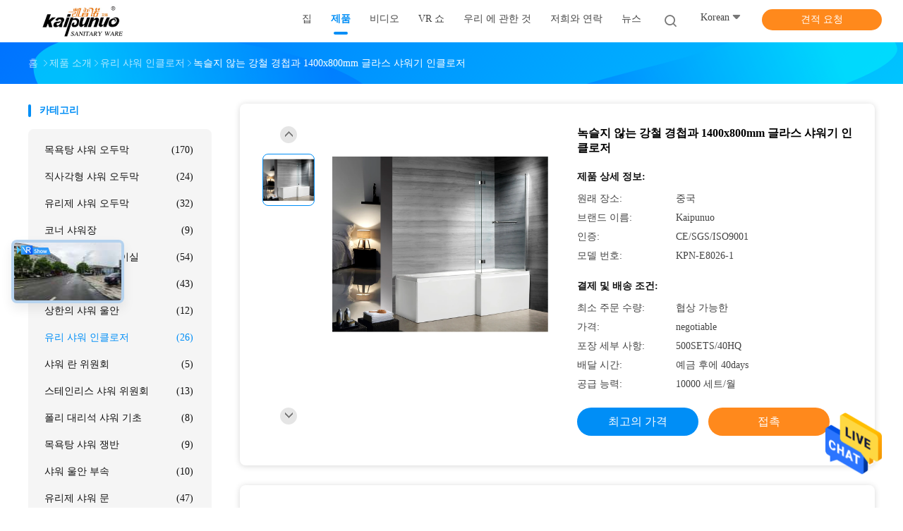

--- FILE ---
content_type: text/html
request_url: https://korean.bathroomshowercabins.com/sale-9468007-1400x800mm-glass-shower-enclosures-with-stainless-steel-hinges.html
body_size: 29311
content:

<!DOCTYPE html>
<html >
<head>
	<meta charset="utf-8">
	<meta http-equiv="X-UA-Compatible" content="IE=edge">
	<meta name="viewport" content="width=device-width, initial-scale=1.0, maximum-scale=5.1, minimum-scale=1">
    <title>녹슬지 않는 강철 경첩과 1400x800mm 글라스 샤워기 인클로저</title>
    <meta name="keywords" content="유리 샤워 인클로저, 녹슬지 않는 강철 경첩과 1400x800mm 글라스 샤워기 인클로저, 유리 샤워 인클로저 판매, 유리 샤워 인클로저 가격" />
    <meta name="description" content="고품질 녹슬지 않는 강철 경첩과 1400x800mm 글라스 샤워기 인클로저 중국에서, 중국 최고의 유리 샤워 인클로저 ,  유리 샤워 인클로저 공장, 고품질 생산 녹슬지 않는 강철 경첩과 1400x800mm 글라스 샤워기 인클로저 상품." />
    <link rel='preload'
					  href=/photo/bathroomshowercabins/sitetpl/style/common.css?ver=1722999759 as='style'><link type='text/css' rel='stylesheet'
					  href=/photo/bathroomshowercabins/sitetpl/style/common.css?ver=1722999759 media='all'><meta property="og:title" content="녹슬지 않는 강철 경첩과 1400x800mm 글라스 샤워기 인클로저" />
<meta property="og:description" content="고품질 녹슬지 않는 강철 경첩과 1400x800mm 글라스 샤워기 인클로저 중국에서, 중국 최고의 유리 샤워 인클로저 ,  유리 샤워 인클로저 공장, 고품질 생산 녹슬지 않는 강철 경첩과 1400x800mm 글라스 샤워기 인클로저 상품." />
<meta property="og:type" content="product" />
<meta property="og:availability" content="instock" />
<meta property="og:site_name" content="Pinghu kaipunuo sanitary ware Co.,Ltd." />
<meta property="og:url" content="https://korean.bathroomshowercabins.com/quality-9468007-1400x800mm-glass-shower-enclosures-with-stainless-steel-hinges" />
<meta property="og:image" content="https://korean.bathroomshowercabins.com/photo/ps15176769-1400x800mm_glass_shower_enclosures_with_stainless_steel_hinges.jpg" />
<link rel="canonical" href="https://korean.bathroomshowercabins.com/quality-9468007-1400x800mm-glass-shower-enclosures-with-stainless-steel-hinges" />
<link rel="alternate" href="https://m.korean.bathroomshowercabins.com/quality-9468007-1400x800mm-glass-shower-enclosures-with-stainless-steel-hinges" media="only screen and (max-width: 640px)" />
<style type="text/css">
/*<![CDATA[*/
.consent__cookie {position: fixed;top: 0;left: 0;width: 100%;height: 0%;z-index: 100000;}.consent__cookie_bg {position: fixed;top: 0;left: 0;width: 100%;height: 100%;background: #000;opacity: .6;display: none }.consent__cookie_rel {position: fixed;bottom:0;left: 0;width: 100%;background: #fff;display: -webkit-box;display: -ms-flexbox;display: flex;flex-wrap: wrap;padding: 24px 80px;-webkit-box-sizing: border-box;box-sizing: border-box;-webkit-box-pack: justify;-ms-flex-pack: justify;justify-content: space-between;-webkit-transition: all ease-in-out .3s;transition: all ease-in-out .3s }.consent__close {position: absolute;top: 20px;right: 20px;cursor: pointer }.consent__close svg {fill: #777 }.consent__close:hover svg {fill: #000 }.consent__cookie_box {flex: 1;word-break: break-word;}.consent__warm {color: #777;font-size: 16px;margin-bottom: 12px;line-height: 19px }.consent__title {color: #333;font-size: 20px;font-weight: 600;margin-bottom: 12px;line-height: 23px }.consent__itxt {color: #333;font-size: 14px;margin-bottom: 12px;display: -webkit-box;display: -ms-flexbox;display: flex;-webkit-box-align: center;-ms-flex-align: center;align-items: center }.consent__itxt i {display: -webkit-inline-box;display: -ms-inline-flexbox;display: inline-flex;width: 28px;height: 28px;border-radius: 50%;background: #e0f9e9;margin-right: 8px;-webkit-box-align: center;-ms-flex-align: center;align-items: center;-webkit-box-pack: center;-ms-flex-pack: center;justify-content: center }.consent__itxt svg {fill: #3ca860 }.consent__txt {color: #a6a6a6;font-size: 14px;margin-bottom: 8px;line-height: 17px }.consent__btns {display: -webkit-box;display: -ms-flexbox;display: flex;-webkit-box-orient: vertical;-webkit-box-direction: normal;-ms-flex-direction: column;flex-direction: column;-webkit-box-pack: center;-ms-flex-pack: center;justify-content: center;flex-shrink: 0;}.consent__btn {width: 280px;height: 40px;line-height: 40px;text-align: center;background: #3ca860;color: #fff;border-radius: 4px;margin: 8px 0;-webkit-box-sizing: border-box;box-sizing: border-box;cursor: pointer }.consent__btn:hover {background: #00823b }.consent__btn.empty {color: #3ca860;border: 1px solid #3ca860;background: #fff }.consent__btn.empty:hover {background: #3ca860;color: #fff }.open .consent__cookie_bg {display: block }.open .consent__cookie_rel {bottom: 0 }@media (max-width: 760px) {.consent__btns {width: 100%;align-items: center;}.consent__cookie_rel {padding: 20px 24px }}.consent__cookie.open {display: block;}.consent__cookie {display: none;}
/*]]>*/
</style>
<script type="text/javascript">
/*<![CDATA[*/
window.isvideotpl = 0;window.detailurl = '';
var isShowGuide=0;showGuideColor=0;var company_type = 26;var webim_domain = '';

var colorUrl = '';
var aisearch = 0;
var selfUrl = '';
window.playerReportUrl='/vod/view_count/report';
var query_string = ["Products","Detail"];
var g_tp = '';
var customtplcolor = 99702;
window.predomainsub = "";
/*]]>*/
</script>
</head>
<body>
<img src="/logo.gif" style="display:none" alt="logo"/>
    <div id="floatAd" style="z-index: 110000;position:absolute;right:30px;bottom:60px;height:79px;display: block;">
                                <a href="/webim/webim_tab.html" rel="nofollow" data-uid="12253" onclick= 'setwebimCookie(12253,9468007,26);' target="_blank">
            <img style="width: 80px;cursor: pointer;" alt='문자 보내' src="/images/floatimage_chat.gif"/>
        </a>
                                </div>
<a style="display: none!important;" title="Pinghu kaipunuo sanitary ware Co.,Ltd." class="float-inquiry" href="/contactnow.html" onclick='setinquiryCookie("{\"showproduct\":1,\"pid\":\"9468007\",\"name\":\"\\ub179\\uc2ac\\uc9c0 \\uc54a\\ub294 \\uac15\\ucca0 \\uacbd\\ucca9\\uacfc 1400x800mm \\uae00\\ub77c\\uc2a4 \\uc0e4\\uc6cc\\uae30 \\uc778\\ud074\\ub85c\\uc800\",\"source_url\":\"\\/sale-9468007-1400x800mm-glass-shower-enclosures-with-stainless-steel-hinges.html\",\"picurl\":\"\\/photo\\/pd15176769-1400x800mm_glass_shower_enclosures_with_stainless_steel_hinges.jpg\",\"propertyDetail\":[[\"\\uc0c1\\ud488 \\uc774\\ub984\",\"\\uc0e4\\uc6cc \\uc6b8\\uc548\"],[\"\\uc0ac\\uc774\\uc988\",\"1400x800mm\"],[\"\\ud45c\\uc900\",\"CE\\/SGS\\/ISO9001\"],[\"\\uc560\\ud50c\\ub9ac\\ucf00\\uc774\\uc158\",\"\\uc785\\uc695\"]],\"company_name\":null,\"picurl_c\":\"\\/photo\\/pc15176769-1400x800mm_glass_shower_enclosures_with_stainless_steel_hinges.jpg\",\"price\":\"negotiable\",\"username\":\"Roy Li\",\"viewTime\":\"\\ub9c8\\uc9c0\\ub9c9 \\ub85c\\uadf8\\uc778 : 6 \\uc2dc\\uac04 23 minuts \\uc804\",\"subject\":\"\\uc81c\\uac00 \\uad00\\uc2ec\\uc788\\uc5b4 \\ub124 \\ub179\\uc2ac\\uc9c0 \\uc54a\\ub294 \\uac15\\ucca0 \\uacbd\\ucca9\\uacfc 1400x800mm \\uae00\\ub77c\\uc2a4 \\uc0e4\\uc6cc\\uae30 \\uc778\\ud074\\ub85c\\uc800\",\"countrycode\":\"US\"}");'></a>
<script>
var originProductInfo = '';
var originProductInfo = {"showproduct":1,"pid":"9468007","name":"\ub179\uc2ac\uc9c0 \uc54a\ub294 \uac15\ucca0 \uacbd\ucca9\uacfc 1400x800mm \uae00\ub77c\uc2a4 \uc0e4\uc6cc\uae30 \uc778\ud074\ub85c\uc800","source_url":"\/sale-9468007-1400x800mm-glass-shower-enclosures-with-stainless-steel-hinges.html","picurl":"\/photo\/pd15176769-1400x800mm_glass_shower_enclosures_with_stainless_steel_hinges.jpg","propertyDetail":[["\uc0c1\ud488 \uc774\ub984","\uc0e4\uc6cc \uc6b8\uc548"],["\uc0ac\uc774\uc988","1400x800mm"],["\ud45c\uc900","CE\/SGS\/ISO9001"],["\uc560\ud50c\ub9ac\ucf00\uc774\uc158","\uc785\uc695"]],"company_name":null,"picurl_c":"\/photo\/pc15176769-1400x800mm_glass_shower_enclosures_with_stainless_steel_hinges.jpg","price":"negotiable","username":"Roy Li","viewTime":"\ub9c8\uc9c0\ub9c9 \ub85c\uadf8\uc778 : 0 \uc2dc\uac04 23 minuts \uc804","subject":"\ubb34\uc5c7\uc5d0 CIF \uac00\uaca9 \uadc0\ud558\uc758 \ub179\uc2ac\uc9c0 \uc54a\ub294 \uac15\ucca0 \uacbd\ucca9\uacfc 1400x800mm \uae00\ub77c\uc2a4 \uc0e4\uc6cc\uae30 \uc778\ud074\ub85c\uc800","countrycode":"US"};
var save_url = "/contactsave.html";
var update_url = "/updateinquiry.html";
var productInfo = {};
var defaulProductInfo = {};
var myDate = new Date();
var curDate = myDate.getFullYear()+'-'+(parseInt(myDate.getMonth())+1)+'-'+myDate.getDate();
var message = '';
var default_pop = 1;
var leaveMessageDialog = document.getElementsByClassName('leave-message-dialog')[0]; // 获取弹层
var _$$ = function (dom) {
    return document.querySelectorAll(dom);
};
resInfo = originProductInfo;
defaulProductInfo.pid = resInfo['pid'];
defaulProductInfo.productName = resInfo['name'];
defaulProductInfo.productInfo = resInfo['propertyDetail'];
defaulProductInfo.productImg = resInfo['picurl_c'];
defaulProductInfo.subject = resInfo['subject'];
defaulProductInfo.productImgAlt = resInfo['name'];
var inquirypopup_tmp = 1;
var message = '소중한,'+'\r\n'+"나는 관심이있다"+' '+trim(resInfo['name'])+", 유형, 크기, MOQ, 재료 등과 같은 자세한 내용을 보내 주시겠습니까?"+'\r\n'+"감사!"+'\r\n'+"답변 기다 리 겠 습 니 다.";
var message_1 = '소중한,'+'\r\n'+"나는 관심이있다"+' '+trim(resInfo['name'])+", 유형, 크기, MOQ, 재료 등과 같은 자세한 내용을 보내 주시겠습니까?"+'\r\n'+"감사!"+'\r\n'+"답변 기다 리 겠 습 니 다.";
var message_2 = '여보세요,'+'\r\n'+"내가 찾고 있어요"+' '+trim(resInfo['name'])+", 가격, 사양 및 사진을 보내주십시오."+'\r\n'+"귀하의 신속한 응답은 매우 감사하겠습니다."+'\r\n'+"자세한 내용은 저에게 연락 주시기 바랍니다."+'\r\n'+"감사합니다.";
var message_3 = '여보세요,'+'\r\n'+trim(resInfo['name'])+' '+"내 기대를 충족합니다."+'\r\n'+"저에게 제일 가격 및 다른 제품 정보를주십시오."+'\r\n'+"제 메일을 통해 저에게 연락 주시기 바랍니다."+'\r\n'+"감사합니다.";

var message_4 = '소중한,'+'\r\n'+"당신의 FOB 가격은 무엇입니까"+' '+trim(resInfo['name'])+'?'+'\r\n'+"가장 가까운 항구 이름은 무엇입니까?"+'\r\n'+"가능한 한 빨리 답장 해 주시면 추가 정보를 공유하는 것이 좋습니다."+'\r\n'+"문안 인사!";
var message_5 = '안녕,'+'\r\n'+"나는 당신의"+' '+trim(resInfo['name'])+'.'+'\r\n'+"제품 세부 정보를 보내주세요."+'\r\n'+"빠른 답장을 기다리겠습니다."+'\r\n'+"저에게 우편으로 연락 주시기 바랍니다."+'\r\n'+"문안 인사!";

var message_6 = '소중한,'+'\r\n'+"귀하의 정보를 제공해주십시오."+' '+trim(resInfo['name'])+", 유형, 크기, 재질 및 물론 최고의 가격과 같은."+'\r\n'+"빠른 답장을 기다리겠습니다."+'\r\n'+"당신을 감사하십시오!";
var message_7 = '소중한,'+'\r\n'+"당신은 공급할 수 있습니까"+' '+trim(resInfo['name'])+" 우리를 위해?"+'\r\n'+"먼저 가격표와 일부 제품 세부 정보를 원합니다."+'\r\n'+"최대한 빨리 답변을 받고 협력을 기대합니다."+'\r\n'+"대단히 감사합니다.";
var message_8 = '안녕하세요,'+'\r\n'+"내가 찾고 있어요"+' '+trim(resInfo['name'])+", 좀 더 자세한 제품 정보를 알려주세요."+'\r\n'+"답장을 기다리겠습니다."+'\r\n'+"당신을 감사하십시오!";
var message_9 = '여보세요,'+'\r\n'+"너의"+' '+trim(resInfo['name'])+" 내 요구 사항을 아주 잘 충족합니다."+'\r\n'+"가격, 사양 및 유사한 모델을 보내주십시오."+'\r\n'+"저와 자유롭게 채팅하십시오."+'\r\n'+"감사!";
var message_10 = '소중한,'+'\r\n'+"자세한 내용과 인용문에 대해 더 알고 싶습니다."+' '+trim(resInfo['name'])+'.'+'\r\n'+"주저하지 말고 연락주세요."+'\r\n'+"문안 인사!";

var r = getRandom(1,10);

defaulProductInfo.message = eval("message_"+r);

var mytAjax = {

    post: function(url, data, fn) {
        var xhr = new XMLHttpRequest();
        xhr.open("POST", url, true);
        xhr.setRequestHeader("Content-Type", "application/x-www-form-urlencoded;charset=UTF-8");
        xhr.setRequestHeader("X-Requested-With", "XMLHttpRequest");
        xhr.setRequestHeader('Content-Type','text/plain;charset=UTF-8');
        xhr.onreadystatechange = function() {
            if(xhr.readyState == 4 && (xhr.status == 200 || xhr.status == 304)) {
                fn.call(this, xhr.responseText);
            }
        };
        xhr.send(data);
    },

    postform: function(url, data, fn) {
        var xhr = new XMLHttpRequest();
        xhr.open("POST", url, true);
        xhr.setRequestHeader("X-Requested-With", "XMLHttpRequest");
        xhr.onreadystatechange = function() {
            if(xhr.readyState == 4 && (xhr.status == 200 || xhr.status == 304)) {
                fn.call(this, xhr.responseText);
            }
        };
        xhr.send(data);
    }
};

function trim(str)
{
    str = str.replace(/(^\s*)/g,"");
    return str.replace(/(\s*$)/g,"");
};
function getRandom(m,n){
    var num = Math.floor(Math.random()*(m - n) + n);
    return num;
};
function strBtn(param) {

    var starattextarea = document.getElementById("textareamessage").value.length;
    var email = document.getElementById("startEmail").value;

    var default_tip = document.querySelectorAll(".watermark_container").length;
    if (20 < starattextarea && starattextarea < 3000) {
        if(default_tip>0){
            document.getElementById("textareamessage1").parentNode.parentNode.nextElementSibling.style.display = "none";
        }else{
            document.getElementById("textareamessage1").parentNode.nextElementSibling.style.display = "none";
        }

    } else {
        if(default_tip>0){
            document.getElementById("textareamessage1").parentNode.parentNode.nextElementSibling.style.display = "block";
        }else{
            document.getElementById("textareamessage1").parentNode.nextElementSibling.style.display = "block";
        }

        return;
    }

    // var re = /^([a-zA-Z0-9_-])+@([a-zA-Z0-9_-])+\.([a-zA-Z0-9_-])+/i;/*邮箱不区分大小写*/
    var re = /^[a-zA-Z0-9][\w-]*(\.?[\w-]+)*@[a-zA-Z0-9-]+(\.[a-zA-Z0-9]+)+$/i;
    if (!re.test(email)) {
        document.getElementById("startEmail").nextElementSibling.style.display = "block";
        return;
    } else {
        document.getElementById("startEmail").nextElementSibling.style.display = "none";
    }

    var subject = document.getElementById("pop_subject").value;
    var pid = document.getElementById("pop_pid").value;
    var message = document.getElementById("textareamessage").value;
    var sender_email = document.getElementById("startEmail").value;
    var tel = '';
    if (document.getElementById("tel0") != undefined && document.getElementById("tel0") != '')
        tel = document.getElementById("tel0").value;
    var form_serialize = '&tel='+tel;

    form_serialize = form_serialize.replace(/\+/g, "%2B");
    mytAjax.post(save_url,"pid="+pid+"&subject="+subject+"&email="+sender_email+"&message="+(message)+form_serialize,function(res){
        var mes = JSON.parse(res);
        if(mes.status == 200){
            var iid = mes.iid;
            document.getElementById("pop_iid").value = iid;
            document.getElementById("pop_uuid").value = mes.uuid;

            if(typeof gtag_report_conversion === "function"){
                gtag_report_conversion();//执行统计js代码
            }
            if(typeof fbq === "function"){
                fbq('track','Purchase');//执行统计js代码
            }
        }
    });
    for (var index = 0; index < document.querySelectorAll(".dialog-content-pql").length; index++) {
        document.querySelectorAll(".dialog-content-pql")[index].style.display = "none";
    };
    $('#idphonepql').val(tel);
    document.getElementById("dialog-content-pql-id").style.display = "block";
    ;
};
function twoBtnOk(param) {

    var selectgender = document.getElementById("Mr").innerHTML;
    var iid = document.getElementById("pop_iid").value;
    var sendername = document.getElementById("idnamepql").value;
    var senderphone = document.getElementById("idphonepql").value;
    var sendercname = document.getElementById("idcompanypql").value;
    var uuid = document.getElementById("pop_uuid").value;
    var gender = 2;
    if(selectgender == 'Mr.') gender = 0;
    if(selectgender == 'Mrs.') gender = 1;
    var pid = document.getElementById("pop_pid").value;
    var form_serialize = '';

        form_serialize = form_serialize.replace(/\+/g, "%2B");

    mytAjax.post(update_url,"iid="+iid+"&gender="+gender+"&uuid="+uuid+"&name="+(sendername)+"&tel="+(senderphone)+"&company="+(sendercname)+form_serialize,function(res){});

    for (var index = 0; index < document.querySelectorAll(".dialog-content-pql").length; index++) {
        document.querySelectorAll(".dialog-content-pql")[index].style.display = "none";
    };
    document.getElementById("dialog-content-pql-ok").style.display = "block";

};
function toCheckMust(name) {
    $('#'+name+'error').hide();
}
function handClidk(param) {
    var starattextarea = document.getElementById("textareamessage1").value.length;
    var email = document.getElementById("startEmail1").value;
    var default_tip = document.querySelectorAll(".watermark_container").length;
    if (20 < starattextarea && starattextarea < 3000) {
        if(default_tip>0){
            document.getElementById("textareamessage1").parentNode.parentNode.nextElementSibling.style.display = "none";
        }else{
            document.getElementById("textareamessage1").parentNode.nextElementSibling.style.display = "none";
        }

    } else {
        if(default_tip>0){
            document.getElementById("textareamessage1").parentNode.parentNode.nextElementSibling.style.display = "block";
        }else{
            document.getElementById("textareamessage1").parentNode.nextElementSibling.style.display = "block";
        }

        return;
    }

    // var re = /^([a-zA-Z0-9_-])+@([a-zA-Z0-9_-])+\.([a-zA-Z0-9_-])+/i;
    var re = /^[a-zA-Z0-9][\w-]*(\.?[\w-]+)*@[a-zA-Z0-9-]+(\.[a-zA-Z0-9]+)+$/i;
    if (!re.test(email)) {
        document.getElementById("startEmail1").nextElementSibling.style.display = "block";
        return;
    } else {
        document.getElementById("startEmail1").nextElementSibling.style.display = "none";
    }

    var subject = document.getElementById("pop_subject").value;
    var pid = document.getElementById("pop_pid").value;
    var message = document.getElementById("textareamessage1").value;
    var sender_email = document.getElementById("startEmail1").value;
    var form_serialize = tel = '';
    if (document.getElementById("tel1") != undefined && document.getElementById("tel1") != '')
        tel = document.getElementById("tel1").value;
        mytAjax.post(save_url,"email="+sender_email+"&tel="+tel+"&pid="+pid+"&message="+message+"&subject="+subject+form_serialize,function(res){

        var mes = JSON.parse(res);
        if(mes.status == 200){
            var iid = mes.iid;
            document.getElementById("pop_iid").value = iid;
            document.getElementById("pop_uuid").value = mes.uuid;
            if(typeof gtag_report_conversion === "function"){
                gtag_report_conversion();//执行统计js代码
            }
        }

    });
    for (var index = 0; index < document.querySelectorAll(".dialog-content-pql").length; index++) {
        document.querySelectorAll(".dialog-content-pql")[index].style.display = "none";
    };
    $('#idphonepql').val(tel);
    document.getElementById("dialog-content-pql-id").style.display = "block";

};
window.addEventListener('load', function () {
    $('.checkbox-wrap label').each(function(){
        if($(this).find('input').prop('checked')){
            $(this).addClass('on')
        }else {
            $(this).removeClass('on')
        }
    })
    $(document).on('click', '.checkbox-wrap label' , function(ev){
        if (ev.target.tagName.toUpperCase() != 'INPUT') {
            $(this).toggleClass('on')
        }
    })
})

function hand_video(pdata) {
    data = JSON.parse(pdata);
    productInfo.productName = data.productName;
    productInfo.productInfo = data.productInfo;
    productInfo.productImg = data.productImg;
    productInfo.subject = data.subject;

    var message = '소중한,'+'\r\n'+"나는 관심이있다"+' '+trim(data.productName)+", 유형, 크기, 수량, 재료 등과 같은 자세한 내용을 보내 주시겠습니까?"+'\r\n'+"감사!"+'\r\n'+"답변 기다 리 겠 습 니 다.";

    var message = '소중한,'+'\r\n'+"나는 관심이있다"+' '+trim(data.productName)+", 유형, 크기, MOQ, 재료 등과 같은 자세한 내용을 보내 주시겠습니까?"+'\r\n'+"감사!"+'\r\n'+"답변 기다 리 겠 습 니 다.";
    var message_1 = '소중한,'+'\r\n'+"나는 관심이있다"+' '+trim(data.productName)+", 유형, 크기, MOQ, 재료 등과 같은 자세한 내용을 보내 주시겠습니까?"+'\r\n'+"감사!"+'\r\n'+"답변 기다 리 겠 습 니 다.";
    var message_2 = '여보세요,'+'\r\n'+"내가 찾고 있어요"+' '+trim(data.productName)+", 가격, 사양 및 사진을 보내주십시오."+'\r\n'+"귀하의 신속한 응답은 매우 감사하겠습니다."+'\r\n'+"자세한 내용은 저에게 연락 주시기 바랍니다."+'\r\n'+"감사합니다.";
    var message_3 = '여보세요,'+'\r\n'+trim(data.productName)+' '+"내 기대를 충족합니다."+'\r\n'+"저에게 제일 가격 및 다른 제품 정보를주십시오."+'\r\n'+"제 메일을 통해 저에게 연락 주시기 바랍니다."+'\r\n'+"감사합니다.";

    var message_4 = '소중한,'+'\r\n'+"당신의 FOB 가격은 무엇입니까"+' '+trim(data.productName)+'?'+'\r\n'+"가장 가까운 항구 이름은 무엇입니까?"+'\r\n'+"가능한 한 빨리 답장 해 주시면 추가 정보를 공유하는 것이 좋습니다."+'\r\n'+"문안 인사!";
    var message_5 = '안녕,'+'\r\n'+"나는 당신의"+' '+trim(data.productName)+'.'+'\r\n'+"제품 세부 정보를 보내주세요."+'\r\n'+"빠른 답장을 기다리겠습니다."+'\r\n'+"저에게 우편으로 연락 주시기 바랍니다."+'\r\n'+"문안 인사!";

    var message_6 = '소중한,'+'\r\n'+"귀하의 정보를 제공해주십시오."+' '+trim(data.productName)+", 유형, 크기, 재질 및 물론 최고의 가격과 같은."+'\r\n'+"빠른 답장을 기다리겠습니다."+'\r\n'+"당신을 감사하십시오!";
    var message_7 = '소중한,'+'\r\n'+"당신은 공급할 수 있습니까"+' '+trim(data.productName)+" 우리를 위해?"+'\r\n'+"먼저 가격표와 일부 제품 세부 정보를 원합니다."+'\r\n'+"최대한 빨리 답변을 받고 협력을 기대합니다."+'\r\n'+"대단히 감사합니다.";
    var message_8 = '안녕하세요,'+'\r\n'+"내가 찾고 있어요"+' '+trim(data.productName)+", 좀 더 자세한 제품 정보를 알려주세요."+'\r\n'+"답장을 기다리겠습니다."+'\r\n'+"당신을 감사하십시오!";
    var message_9 = '여보세요,'+'\r\n'+"너의"+' '+trim(data.productName)+" 내 요구 사항을 아주 잘 충족합니다."+'\r\n'+"가격, 사양 및 유사한 모델을 보내주십시오."+'\r\n'+"저와 자유롭게 채팅하십시오."+'\r\n'+"감사!";
    var message_10 = '소중한,'+'\r\n'+"자세한 내용과 인용문에 대해 더 알고 싶습니다."+' '+trim(data.productName)+'.'+'\r\n'+"주저하지 말고 연락주세요."+'\r\n'+"문안 인사!";

    var r = getRandom(1,10);

    productInfo.message = eval("message_"+r);
    if(parseInt(inquirypopup_tmp/10) == 1){
        productInfo.message = "";
    }
    productInfo.pid = data.pid;
    creatDialog(productInfo, 2);
};

function handDialog(pdata) {
    data = JSON.parse(pdata);
    productInfo.productName = data.productName;
    productInfo.productInfo = data.productInfo;
    productInfo.productImg = data.productImg;
    productInfo.subject = data.subject;

    var message = '소중한,'+'\r\n'+"나는 관심이있다"+' '+trim(data.productName)+", 유형, 크기, 수량, 재료 등과 같은 자세한 내용을 보내 주시겠습니까?"+'\r\n'+"감사!"+'\r\n'+"답변 기다 리 겠 습 니 다.";

    var message = '소중한,'+'\r\n'+"나는 관심이있다"+' '+trim(data.productName)+", 유형, 크기, MOQ, 재료 등과 같은 자세한 내용을 보내 주시겠습니까?"+'\r\n'+"감사!"+'\r\n'+"답변 기다 리 겠 습 니 다.";
    var message_1 = '소중한,'+'\r\n'+"나는 관심이있다"+' '+trim(data.productName)+", 유형, 크기, MOQ, 재료 등과 같은 자세한 내용을 보내 주시겠습니까?"+'\r\n'+"감사!"+'\r\n'+"답변 기다 리 겠 습 니 다.";
    var message_2 = '여보세요,'+'\r\n'+"내가 찾고 있어요"+' '+trim(data.productName)+", 가격, 사양 및 사진을 보내주십시오."+'\r\n'+"귀하의 신속한 응답은 매우 감사하겠습니다."+'\r\n'+"자세한 내용은 저에게 연락 주시기 바랍니다."+'\r\n'+"감사합니다.";
    var message_3 = '여보세요,'+'\r\n'+trim(data.productName)+' '+"내 기대를 충족합니다."+'\r\n'+"저에게 제일 가격 및 다른 제품 정보를주십시오."+'\r\n'+"제 메일을 통해 저에게 연락 주시기 바랍니다."+'\r\n'+"감사합니다.";

    var message_4 = '소중한,'+'\r\n'+"당신의 FOB 가격은 무엇입니까"+' '+trim(data.productName)+'?'+'\r\n'+"가장 가까운 항구 이름은 무엇입니까?"+'\r\n'+"가능한 한 빨리 답장 해 주시면 추가 정보를 공유하는 것이 좋습니다."+'\r\n'+"문안 인사!";
    var message_5 = '안녕,'+'\r\n'+"나는 당신의"+' '+trim(data.productName)+'.'+'\r\n'+"제품 세부 정보를 보내주세요."+'\r\n'+"빠른 답장을 기다리겠습니다."+'\r\n'+"저에게 우편으로 연락 주시기 바랍니다."+'\r\n'+"문안 인사!";

    var message_6 = '소중한,'+'\r\n'+"귀하의 정보를 제공해주십시오."+' '+trim(data.productName)+", 유형, 크기, 재질 및 물론 최고의 가격과 같은."+'\r\n'+"빠른 답장을 기다리겠습니다."+'\r\n'+"당신을 감사하십시오!";
    var message_7 = '소중한,'+'\r\n'+"당신은 공급할 수 있습니까"+' '+trim(data.productName)+" 우리를 위해?"+'\r\n'+"먼저 가격표와 일부 제품 세부 정보를 원합니다."+'\r\n'+"최대한 빨리 답변을 받고 협력을 기대합니다."+'\r\n'+"대단히 감사합니다.";
    var message_8 = '안녕하세요,'+'\r\n'+"내가 찾고 있어요"+' '+trim(data.productName)+", 좀 더 자세한 제품 정보를 알려주세요."+'\r\n'+"답장을 기다리겠습니다."+'\r\n'+"당신을 감사하십시오!";
    var message_9 = '여보세요,'+'\r\n'+"너의"+' '+trim(data.productName)+" 내 요구 사항을 아주 잘 충족합니다."+'\r\n'+"가격, 사양 및 유사한 모델을 보내주십시오."+'\r\n'+"저와 자유롭게 채팅하십시오."+'\r\n'+"감사!";
    var message_10 = '소중한,'+'\r\n'+"자세한 내용과 인용문에 대해 더 알고 싶습니다."+' '+trim(data.productName)+'.'+'\r\n'+"주저하지 말고 연락주세요."+'\r\n'+"문안 인사!";

    var r = getRandom(1,10);

    productInfo.message = eval("message_"+r);
    if(parseInt(inquirypopup_tmp/10) == 1){
        productInfo.message = "";
    }
    productInfo.pid = data.pid;
    creatDialog(productInfo, 2);
};

function closepql(param) {

    leaveMessageDialog.style.display = 'none';
};

function closepql2(param) {

    for (var index = 0; index < document.querySelectorAll(".dialog-content-pql").length; index++) {
        document.querySelectorAll(".dialog-content-pql")[index].style.display = "none";
    };
    document.getElementById("dialog-content-pql-ok").style.display = "block";
};

function decodeHtmlEntities(str) {
    var tempElement = document.createElement('div');
    tempElement.innerHTML = str;
    return tempElement.textContent || tempElement.innerText || '';
}

function initProduct(productInfo,type){

    productInfo.productName = decodeHtmlEntities(productInfo.productName);
    productInfo.message = decodeHtmlEntities(productInfo.message);

    leaveMessageDialog = document.getElementsByClassName('leave-message-dialog')[0];
    leaveMessageDialog.style.display = "block";
    if(type == 3){
        var popinquiryemail = document.getElementById("popinquiryemail").value;
        _$$("#startEmail1")[0].value = popinquiryemail;
    }else{
        _$$("#startEmail1")[0].value = "";
    }
    _$$("#startEmail")[0].value = "";
    _$$("#idnamepql")[0].value = "";
    _$$("#idphonepql")[0].value = "";
    _$$("#idcompanypql")[0].value = "";

    _$$("#pop_pid")[0].value = productInfo.pid;
    _$$("#pop_subject")[0].value = productInfo.subject;
    
    if(parseInt(inquirypopup_tmp/10) == 1){
        productInfo.message = "";
    }

    _$$("#textareamessage1")[0].value = productInfo.message;
    _$$("#textareamessage")[0].value = productInfo.message;

    _$$("#dialog-content-pql-id .titlep")[0].innerHTML = productInfo.productName;
    _$$("#dialog-content-pql-id img")[0].setAttribute("src", productInfo.productImg);
    _$$("#dialog-content-pql-id img")[0].setAttribute("alt", productInfo.productImgAlt);

    _$$("#dialog-content-pql-id-hand img")[0].setAttribute("src", productInfo.productImg);
    _$$("#dialog-content-pql-id-hand img")[0].setAttribute("alt", productInfo.productImgAlt);
    _$$("#dialog-content-pql-id-hand .titlep")[0].innerHTML = productInfo.productName;

    if (productInfo.productInfo.length > 0) {
        var ul2, ul;
        ul = document.createElement("ul");
        for (var index = 0; index < productInfo.productInfo.length; index++) {
            var el = productInfo.productInfo[index];
            var li = document.createElement("li");
            var span1 = document.createElement("span");
            span1.innerHTML = el[0] + ":";
            var span2 = document.createElement("span");
            span2.innerHTML = el[1];
            li.appendChild(span1);
            li.appendChild(span2);
            ul.appendChild(li);

        }
        ul2 = ul.cloneNode(true);
        if (type === 1) {
            _$$("#dialog-content-pql-id .left")[0].replaceChild(ul, _$$("#dialog-content-pql-id .left ul")[0]);
        } else {
            _$$("#dialog-content-pql-id-hand .left")[0].replaceChild(ul2, _$$("#dialog-content-pql-id-hand .left ul")[0]);
            _$$("#dialog-content-pql-id .left")[0].replaceChild(ul, _$$("#dialog-content-pql-id .left ul")[0]);
        }
    };
    for (var index = 0; index < _$$("#dialog-content-pql-id .right ul li").length; index++) {
        _$$("#dialog-content-pql-id .right ul li")[index].addEventListener("click", function (params) {
            _$$("#dialog-content-pql-id .right #Mr")[0].innerHTML = this.innerHTML
        }, false)

    };

};
function closeInquiryCreateDialog() {
    document.getElementById("xuanpan_dialog_box_pql").style.display = "none";
};
function showInquiryCreateDialog() {
    document.getElementById("xuanpan_dialog_box_pql").style.display = "block";
};
function submitPopInquiry(){
    var message = document.getElementById("inquiry_message").value;
    var email = document.getElementById("inquiry_email").value;
    var subject = defaulProductInfo.subject;
    var pid = defaulProductInfo.pid;
    if (email === undefined) {
        showInquiryCreateDialog();
        document.getElementById("inquiry_email").style.border = "1px solid red";
        return false;
    };
    if (message === undefined) {
        showInquiryCreateDialog();
        document.getElementById("inquiry_message").style.border = "1px solid red";
        return false;
    };
    if (email.search(/^\w+((-\w+)|(\.\w+))*\@[A-Za-z0-9]+((\.|-)[A-Za-z0-9]+)*\.[A-Za-z0-9]+$/) == -1) {
        document.getElementById("inquiry_email").style.border= "1px solid red";
        showInquiryCreateDialog();
        return false;
    } else {
        document.getElementById("inquiry_email").style.border= "";
    };
    if (message.length < 20 || message.length >3000) {
        showInquiryCreateDialog();
        document.getElementById("inquiry_message").style.border = "1px solid red";
        return false;
    } else {
        document.getElementById("inquiry_message").style.border = "";
    };
    var tel = '';
    if (document.getElementById("tel") != undefined && document.getElementById("tel") != '')
        tel = document.getElementById("tel").value;

    mytAjax.post(save_url,"pid="+pid+"&subject="+subject+"&email="+email+"&message="+(message)+'&tel='+tel,function(res){
        var mes = JSON.parse(res);
        if(mes.status == 200){
            var iid = mes.iid;
            document.getElementById("pop_iid").value = iid;
            document.getElementById("pop_uuid").value = mes.uuid;

        }
    });
    initProduct(defaulProductInfo);
    for (var index = 0; index < document.querySelectorAll(".dialog-content-pql").length; index++) {
        document.querySelectorAll(".dialog-content-pql")[index].style.display = "none";
    };
    $('#idphonepql').val(tel);
    document.getElementById("dialog-content-pql-id").style.display = "block";

};

//带附件上传
function submitPopInquiryfile(email_id,message_id,check_sort,name_id,phone_id,company_id,attachments){

    if(typeof(check_sort) == 'undefined'){
        check_sort = 0;
    }
    var message = document.getElementById(message_id).value;
    var email = document.getElementById(email_id).value;
    var attachments = document.getElementById(attachments).value;
    if(typeof(name_id) !== 'undefined' && name_id != ""){
        var name  = document.getElementById(name_id).value;
    }
    if(typeof(phone_id) !== 'undefined' && phone_id != ""){
        var phone = document.getElementById(phone_id).value;
    }
    if(typeof(company_id) !== 'undefined' && company_id != ""){
        var company = document.getElementById(company_id).value;
    }
    var subject = defaulProductInfo.subject;
    var pid = defaulProductInfo.pid;

    if(check_sort == 0){
        if (email === undefined) {
            showInquiryCreateDialog();
            document.getElementById(email_id).style.border = "1px solid red";
            return false;
        };
        if (message === undefined) {
            showInquiryCreateDialog();
            document.getElementById(message_id).style.border = "1px solid red";
            return false;
        };

        if (email.search(/^\w+((-\w+)|(\.\w+))*\@[A-Za-z0-9]+((\.|-)[A-Za-z0-9]+)*\.[A-Za-z0-9]+$/) == -1) {
            document.getElementById(email_id).style.border= "1px solid red";
            showInquiryCreateDialog();
            return false;
        } else {
            document.getElementById(email_id).style.border= "";
        };
        if (message.length < 20 || message.length >3000) {
            showInquiryCreateDialog();
            document.getElementById(message_id).style.border = "1px solid red";
            return false;
        } else {
            document.getElementById(message_id).style.border = "";
        };
    }else{

        if (message === undefined) {
            showInquiryCreateDialog();
            document.getElementById(message_id).style.border = "1px solid red";
            return false;
        };

        if (email === undefined) {
            showInquiryCreateDialog();
            document.getElementById(email_id).style.border = "1px solid red";
            return false;
        };

        if (message.length < 20 || message.length >3000) {
            showInquiryCreateDialog();
            document.getElementById(message_id).style.border = "1px solid red";
            return false;
        } else {
            document.getElementById(message_id).style.border = "";
        };

        if (email.search(/^\w+((-\w+)|(\.\w+))*\@[A-Za-z0-9]+((\.|-)[A-Za-z0-9]+)*\.[A-Za-z0-9]+$/) == -1) {
            document.getElementById(email_id).style.border= "1px solid red";
            showInquiryCreateDialog();
            return false;
        } else {
            document.getElementById(email_id).style.border= "";
        };

    };

    mytAjax.post(save_url,"pid="+pid+"&subject="+subject+"&email="+email+"&message="+message+"&company="+company+"&attachments="+attachments,function(res){
        var mes = JSON.parse(res);
        if(mes.status == 200){
            var iid = mes.iid;
            document.getElementById("pop_iid").value = iid;
            document.getElementById("pop_uuid").value = mes.uuid;

            if(typeof gtag_report_conversion === "function"){
                gtag_report_conversion();//执行统计js代码
            }
            if(typeof fbq === "function"){
                fbq('track','Purchase');//执行统计js代码
            }
        }
    });
    initProduct(defaulProductInfo);

    if(name !== undefined && name != ""){
        _$$("#idnamepql")[0].value = name;
    }

    if(phone !== undefined && phone != ""){
        _$$("#idphonepql")[0].value = phone;
    }

    if(company !== undefined && company != ""){
        _$$("#idcompanypql")[0].value = company;
    }

    for (var index = 0; index < document.querySelectorAll(".dialog-content-pql").length; index++) {
        document.querySelectorAll(".dialog-content-pql")[index].style.display = "none";
    };
    document.getElementById("dialog-content-pql-id").style.display = "block";

};
function submitPopInquiryByParam(email_id,message_id,check_sort,name_id,phone_id,company_id){

    if(typeof(check_sort) == 'undefined'){
        check_sort = 0;
    }

    var senderphone = '';
    var message = document.getElementById(message_id).value;
    var email = document.getElementById(email_id).value;
    if(typeof(name_id) !== 'undefined' && name_id != ""){
        var name  = document.getElementById(name_id).value;
    }
    if(typeof(phone_id) !== 'undefined' && phone_id != ""){
        var phone = document.getElementById(phone_id).value;
        senderphone = phone;
    }
    if(typeof(company_id) !== 'undefined' && company_id != ""){
        var company = document.getElementById(company_id).value;
    }
    var subject = defaulProductInfo.subject;
    var pid = defaulProductInfo.pid;

    if(check_sort == 0){
        if (email === undefined) {
            showInquiryCreateDialog();
            document.getElementById(email_id).style.border = "1px solid red";
            return false;
        };
        if (message === undefined) {
            showInquiryCreateDialog();
            document.getElementById(message_id).style.border = "1px solid red";
            return false;
        };

        if (email.search(/^\w+((-\w+)|(\.\w+))*\@[A-Za-z0-9]+((\.|-)[A-Za-z0-9]+)*\.[A-Za-z0-9]+$/) == -1) {
            document.getElementById(email_id).style.border= "1px solid red";
            showInquiryCreateDialog();
            return false;
        } else {
            document.getElementById(email_id).style.border= "";
        };
        if (message.length < 20 || message.length >3000) {
            showInquiryCreateDialog();
            document.getElementById(message_id).style.border = "1px solid red";
            return false;
        } else {
            document.getElementById(message_id).style.border = "";
        };
    }else{

        if (message === undefined) {
            showInquiryCreateDialog();
            document.getElementById(message_id).style.border = "1px solid red";
            return false;
        };

        if (email === undefined) {
            showInquiryCreateDialog();
            document.getElementById(email_id).style.border = "1px solid red";
            return false;
        };

        if (message.length < 20 || message.length >3000) {
            showInquiryCreateDialog();
            document.getElementById(message_id).style.border = "1px solid red";
            return false;
        } else {
            document.getElementById(message_id).style.border = "";
        };

        if (email.search(/^\w+((-\w+)|(\.\w+))*\@[A-Za-z0-9]+((\.|-)[A-Za-z0-9]+)*\.[A-Za-z0-9]+$/) == -1) {
            document.getElementById(email_id).style.border= "1px solid red";
            showInquiryCreateDialog();
            return false;
        } else {
            document.getElementById(email_id).style.border= "";
        };

    };

    var productsku = "";
    if($("#product_sku").length > 0){
        productsku = $("#product_sku").html();
    }

    mytAjax.post(save_url,"tel="+senderphone+"&pid="+pid+"&subject="+subject+"&email="+email+"&message="+message+"&messagesku="+encodeURI(productsku),function(res){
        var mes = JSON.parse(res);
        if(mes.status == 200){
            var iid = mes.iid;
            document.getElementById("pop_iid").value = iid;
            document.getElementById("pop_uuid").value = mes.uuid;

            if(typeof gtag_report_conversion === "function"){
                gtag_report_conversion();//执行统计js代码
            }
            if(typeof fbq === "function"){
                fbq('track','Purchase');//执行统计js代码
            }
        }
    });
    initProduct(defaulProductInfo);

    if(name !== undefined && name != ""){
        _$$("#idnamepql")[0].value = name;
    }

    if(phone !== undefined && phone != ""){
        _$$("#idphonepql")[0].value = phone;
    }

    if(company !== undefined && company != ""){
        _$$("#idcompanypql")[0].value = company;
    }

    for (var index = 0; index < document.querySelectorAll(".dialog-content-pql").length; index++) {
        document.querySelectorAll(".dialog-content-pql")[index].style.display = "none";

    };
    document.getElementById("dialog-content-pql-id").style.display = "block";

};

function creat_videoDialog(productInfo, type) {

    if(type == 1){
        if(default_pop != 1){
            return false;
        }
        window.localStorage.recordDialogStatus = curDate;
    }else{
        default_pop = 0;
    }
    initProduct(productInfo, type);
    if (type === 1) {
        // 自动弹出
        for (var index = 0; index < document.querySelectorAll(".dialog-content-pql").length; index++) {

            document.querySelectorAll(".dialog-content-pql")[index].style.display = "none";
        };
        document.getElementById("dialog-content-pql").style.display = "block";
    } else {
        // 手动弹出
        for (var index = 0; index < document.querySelectorAll(".dialog-content-pql").length; index++) {
            document.querySelectorAll(".dialog-content-pql")[index].style.display = "none";
        };
        document.getElementById("dialog-content-pql-id-hand").style.display = "block";
    }
}

function creatDialog(productInfo, type) {

    if(type == 1){
        if(default_pop != 1){
            return false;
        }
        window.localStorage.recordDialogStatus = curDate;
    }else{
        default_pop = 0;
    }
    initProduct(productInfo, type);
    if (type === 1) {
        // 自动弹出
        for (var index = 0; index < document.querySelectorAll(".dialog-content-pql").length; index++) {

            document.querySelectorAll(".dialog-content-pql")[index].style.display = "none";
        };
        document.getElementById("dialog-content-pql").style.display = "block";
    } else {
        // 手动弹出
        for (var index = 0; index < document.querySelectorAll(".dialog-content-pql").length; index++) {
            document.querySelectorAll(".dialog-content-pql")[index].style.display = "none";
        };
        document.getElementById("dialog-content-pql-id-hand").style.display = "block";
    }
}

//带邮箱信息打开询盘框 emailtype=1表示带入邮箱
function openDialog(emailtype){
    var type = 2;//不带入邮箱，手动弹出
    if(emailtype == 1){
        var popinquiryemail = document.getElementById("popinquiryemail").value;
        // var re = /^([a-zA-Z0-9_-])+@([a-zA-Z0-9_-])+\.([a-zA-Z0-9_-])+/i;
        var re = /^[a-zA-Z0-9][\w-]*(\.?[\w-]+)*@[a-zA-Z0-9-]+(\.[a-zA-Z0-9]+)+$/i;
        if (!re.test(popinquiryemail)) {
            //前端提示样式;
            showInquiryCreateDialog();
            document.getElementById("popinquiryemail").style.border = "1px solid red";
            return false;
        } else {
            //前端提示样式;
        }
        var type = 3;
    }
    creatDialog(defaulProductInfo,type);
}

//上传附件
function inquiryUploadFile(){
    var fileObj = document.querySelector("#fileId").files[0];
    //构建表单数据
    var formData = new FormData();
    var filesize = fileObj.size;
    if(filesize > 10485760 || filesize == 0) {
        document.getElementById("filetips").style.display = "block";
        return false;
    }else {
        document.getElementById("filetips").style.display = "none";
    }
    formData.append('popinquiryfile', fileObj);
    document.getElementById("quotefileform").reset();
    var save_url = "/inquiryuploadfile.html";
    mytAjax.postform(save_url,formData,function(res){
        var mes = JSON.parse(res);
        if(mes.status == 200){
            document.getElementById("uploader-file-info").innerHTML = document.getElementById("uploader-file-info").innerHTML + "<span class=op>"+mes.attfile.name+"<a class=delatt id=att"+mes.attfile.id+" onclick=delatt("+mes.attfile.id+");>Delete</a></span>";
            var nowattachs = document.getElementById("attachments").value;
            if( nowattachs !== ""){
                var attachs = JSON.parse(nowattachs);
                attachs[mes.attfile.id] = mes.attfile;
            }else{
                var attachs = {};
                attachs[mes.attfile.id] = mes.attfile;
            }
            document.getElementById("attachments").value = JSON.stringify(attachs);
        }
    });
}
//附件删除
function delatt(attid)
{
    var nowattachs = document.getElementById("attachments").value;
    if( nowattachs !== ""){
        var attachs = JSON.parse(nowattachs);
        if(attachs[attid] == ""){
            return false;
        }
        var formData = new FormData();
        var delfile = attachs[attid]['filename'];
        var save_url = "/inquirydelfile.html";
        if(delfile != "") {
            formData.append('delfile', delfile);
            mytAjax.postform(save_url, formData, function (res) {
                if(res !== "") {
                    var mes = JSON.parse(res);
                    if (mes.status == 200) {
                        delete attachs[attid];
                        document.getElementById("attachments").value = JSON.stringify(attachs);
                        var s = document.getElementById("att"+attid);
                        s.parentNode.remove();
                    }
                }
            });
        }
    }else{
        return false;
    }
}

</script>
<div class="leave-message-dialog" style="display: none">
<style>
    .leave-message-dialog .close:before, .leave-message-dialog .close:after{
        content:initial;
    }
</style>
<div class="dialog-content-pql" id="dialog-content-pql" style="display: none">
    <span class="close" onclick="closepql()"><img src="/images/close.png" alt="close"></span>
    <div class="title">
        <p class="firstp-pql">메시지를 남겨주세요</p>
        <p class="lastp-pql">곧 다시 연락 드리겠습니다!</p>
    </div>
    <div class="form">
        <div class="textarea">
            <textarea style='font-family: robot;'  name="" id="textareamessage" cols="30" rows="10" style="margin-bottom:14px;width:100%"
                placeholder="당신의 조회 내역에 들어가세요."></textarea>
        </div>
        <p class="error-pql"> <span class="icon-pql"><img src="/images/error.png" alt="Pinghu kaipunuo sanitary ware Co.,Ltd."></span> 귀하의 메시지는 20-3,000 자 사이 여야합니다!</p>
        <input id="startEmail" type="text" placeholder="당신의 전자 우편에 들어가십시오" onkeydown="if(event.keyCode === 13){ strBtn();}">
        <p class="error-pql"><span class="icon-pql"><img src="/images/error.png" alt="Pinghu kaipunuo sanitary ware Co.,Ltd."></span> 이메일을 확인하십시오! </p>
                <div class="operations">
            <div class='btn' id="submitStart" type="submit" onclick="strBtn()">제출</div>
        </div>
            </div>
</div>
<div class="dialog-content-pql dialog-content-pql-id" id="dialog-content-pql-id" style="display:none">
        <span class="close" onclick="closepql2()"><svg t="1648434466530" class="icon" viewBox="0 0 1024 1024" version="1.1" xmlns="http://www.w3.org/2000/svg" p-id="2198" width="16" height="16"><path d="M576 512l277.333333 277.333333-64 64-277.333333-277.333333L234.666667 853.333333 170.666667 789.333333l277.333333-277.333333L170.666667 234.666667 234.666667 170.666667l277.333333 277.333333L789.333333 170.666667 853.333333 234.666667 576 512z" fill="#444444" p-id="2199"></path></svg></span>
    <div class="left">
        <div class="img"><img></div>
        <p class="titlep"></p>
        <ul> </ul>
    </div>
    <div class="right">
                <p class="title">정보가 많을수록 커뮤니케이션이 향상됩니다.</p>
                <div style="position: relative;">
            <div class="mr"> <span id="Mr">씨</span>
                <ul>
                    <li>씨</li>
                    <li>부인</li>
                </ul>
            </div>
            <input style="text-indent: 80px;" type="text" id="idnamepql" placeholder="이름을 입력하세요">
        </div>
        <input type="text"  id="idphonepql"  placeholder="전화 번호">
        <input type="text" id="idcompanypql"  placeholder="회사" onkeydown="if(event.keyCode === 13){ twoBtnOk();}">
                <div class="btn form_new" id="twoBtnOk" onclick="twoBtnOk()">승인</div>
    </div>
</div>

<div class="dialog-content-pql dialog-content-pql-ok" id="dialog-content-pql-ok" style="display:none">
        <span class="close" onclick="closepql()"><svg t="1648434466530" class="icon" viewBox="0 0 1024 1024" version="1.1" xmlns="http://www.w3.org/2000/svg" p-id="2198" width="16" height="16"><path d="M576 512l277.333333 277.333333-64 64-277.333333-277.333333L234.666667 853.333333 170.666667 789.333333l277.333333-277.333333L170.666667 234.666667 234.666667 170.666667l277.333333 277.333333L789.333333 170.666667 853.333333 234.666667 576 512z" fill="#444444" p-id="2199"></path></svg></span>
    <div class="duihaook"></div>
        <p class="title">성공적으로 제출되었습니다!</p>
        <p class="p1" style="text-align: center; font-size: 18px; margin-top: 14px;">곧 다시 연락 드리겠습니다!</p>
    <div class="btn" onclick="closepql()" id="endOk" style="margin: 0 auto;margin-top: 50px;">승인</div>
</div>
<div class="dialog-content-pql dialog-content-pql-id dialog-content-pql-id-hand" id="dialog-content-pql-id-hand"
    style="display:none">
     <input type="hidden" name="pop_pid" id="pop_pid" value="0">
     <input type="hidden" name="pop_subject" id="pop_subject" value="">
     <input type="hidden" name="pop_iid" id="pop_iid" value="0">
     <input type="hidden" name="pop_uuid" id="pop_uuid" value="0">
        <span class="close" onclick="closepql()"><svg t="1648434466530" class="icon" viewBox="0 0 1024 1024" version="1.1" xmlns="http://www.w3.org/2000/svg" p-id="2198" width="16" height="16"><path d="M576 512l277.333333 277.333333-64 64-277.333333-277.333333L234.666667 853.333333 170.666667 789.333333l277.333333-277.333333L170.666667 234.666667 234.666667 170.666667l277.333333 277.333333L789.333333 170.666667 853.333333 234.666667 576 512z" fill="#444444" p-id="2199"></path></svg></span>
    <div class="left">
        <div class="img"><img></div>
        <p class="titlep"></p>
        <ul> </ul>
    </div>
    <div class="right" style="float:right">
                <div class="title">
            <p class="firstp-pql">메시지를 남겨주세요</p>
            <p class="lastp-pql">곧 다시 연락 드리겠습니다!</p>
        </div>
                <div class="form">
            <div class="textarea">
                <textarea style='font-family: robot;' name="message" id="textareamessage1" cols="30" rows="10"
                    placeholder="당신의 조회 내역에 들어가세요."></textarea>
            </div>
            <p class="error-pql"> <span class="icon-pql"><img src="/images/error.png" alt="Pinghu kaipunuo sanitary ware Co.,Ltd."></span> 귀하의 메시지는 20-3,000 자 사이 여야합니다!</p>

                            <input style="display:none" id="tel1" name="tel" type="text" oninput="value=value.replace(/[^0-9_+-]/g,'');" placeholder="전화 번호">
                        <input id='startEmail1' name='email' data-type='1' type='text'
                   placeholder="당신의 전자 우편에 들어가십시오"
                   onkeydown='if(event.keyCode === 13){ handClidk();}'>
            
            <p class='error-pql'><span class='icon-pql'>
                    <img src="/images/error.png" alt="Pinghu kaipunuo sanitary ware Co.,Ltd."></span> 이메일을 확인하십시오!            </p>

            <div class="operations">
                <div class='btn' id="submitStart1" type="submit" onclick="handClidk()">제출</div>
            </div>
        </div>
    </div>
</div>
</div>
<div id="xuanpan_dialog_box_pql" class="xuanpan_dialog_box_pql"
    style="display:none;background:rgba(0,0,0,.6);width:100%;height:100%;position: fixed;top:0;left:0;z-index: 999999;">
    <div class="box_pql"
      style="width:526px;height:206px;background:rgba(255,255,255,1);opacity:1;border-radius:4px;position: absolute;left: 50%;top: 50%;transform: translate(-50%,-50%);">
      <div onclick="closeInquiryCreateDialog()" class="close close_create_dialog"
        style="cursor: pointer;height:42px;width:40px;float:right;padding-top: 16px;"><span
          style="display: inline-block;width: 25px;height: 2px;background: rgb(114, 114, 114);transform: rotate(45deg); "><span
            style="display: block;width: 25px;height: 2px;background: rgb(114, 114, 114);transform: rotate(-90deg); "></span></span>
      </div>
      <div
        style="height: 72px; overflow: hidden; text-overflow: ellipsis; display:-webkit-box;-ebkit-line-clamp: 3;-ebkit-box-orient: vertical; margin-top: 58px; padding: 0 84px; font-size: 18px; color: rgba(51, 51, 51, 1); text-align: center; ">
        Please leave your correct email and detailed requirements (20-3,000 characters).</div>
      <div onclick="closeInquiryCreateDialog()" class="close_create_dialog"
        style="width: 139px; height: 36px; background: rgba(253, 119, 34, 1); border-radius: 4px; margin: 16px auto; color: rgba(255, 255, 255, 1); font-size: 18px; line-height: 36px; text-align: center;">
        승인</div>
    </div>
</div>
<style>
.header_99702_101 .language-list li div:hover,
.header_99702_101 .language-list li a:hover
{
  color: #008ef6;
    }
    .header_99702_101 .language-list{
        width: 170px;
    }
    .header_99702_101 .language-list a{
        padding:0px;
    }
    .header_99702_101 .language-list li  div{
      display: block;
      line-height: 32px;
      height: 32px;
      padding: 0px;
      text-overflow: ellipsis;
      white-space: nowrap;
      overflow: hidden;
      color: #fff;
      text-decoration: none;
      font-size: 14px;
      color: #444;
      font-weight: normal;
      text-transform: capitalize;
      -webkit-transition: color .2s ease-in-out;
      -moz-transition: color .2s ease-in-out;
      -o-transition: color .2s ease-in-out;
      -ms-transition: color .2s ease-in-out;
      transition: color .2s ease-in-out;
    }
    .header_70701 .lang .lang-list div:hover,
.header_70701 .lang .lang-list a:hover
{background: #fff6ed;}
    .header_99702_101 .language-list li{
        display: flex;
    align-items: center;
    }
    .header_70701 .lang .lang-list  div{
        color: #333;
        display: block;
        padding: 8px 0px;
        white-space: nowrap;
        line-height: 24px;
    }
.header_99702_101 .language-list li::before{
  background: url("/images/css-sprite.png") no-repeat;
content: "";
margin: 0 5px;
width: 16px;
height: 12px;
display: inline-block;
flex-shrink: 0;
}

.header_99702_101 .language-list li.en::before {
background-position: 0 -74px;
}

.header_99702_101 .language-list li.fr::before {
background-position: -16px -74px;
}

.header_99702_101 .language-list li.de::before {
background-position: -34px -74px;
}

.header_99702_101 .language-list li.it::before {
background-position: -50px -74px;
}

.header_99702_101 .language-list li.ru::before {
background-position: -68px -74px;
}

.header_99702_101 .language-list li.es::before {
background-position: -85px -74px;
}

.header_99702_101 .language-list li.pt::before {
background-position: -102px -74px;
}

.header_99702_101 .language-list li.nl::before {
background-position: -119px -74px;
}

.header_99702_101 .language-list li.el::before {
background-position: -136px -74px;
}

.header_99702_101 .language-list li.ja::before {
background-position: -153px -74px;
}

.header_99702_101 .language-list li.ko::before {
background-position: -170px -74px;
}

.header_99702_101 .language-list li.ar::before {
background-position: -187px -74px;
}
.header_99702_101 .language-list li.cn::before {
background-position: -214px -62px;;
}

.header_99702_101 .language-list li.hi::before {
background-position: -204px -74px;
}

.header_99702_101 .language-list li.tr::before {
background-position: -221px -74px;
}

.header_99702_101 .language-list li.id::before {
background-position: -112px -62px;
}

.header_99702_101 .language-list li.vi::before {
background-position: -129px -62px;
}

.header_99702_101 .language-list li.th::before {
background-position: -146px -62px;
}

.header_99702_101 .language-list li.bn::before {
background-position: -162px -62px;
}

.header_99702_101 .language-list li.fa::before {
background-position: -180px -62px;
}

.header_99702_101 .language-list li.pl::before {
background-position: -197px -62px;
}
</style>
<header class="header_99702_101">
        <div class="wrap-rule fn-clear">
        <div class="float-left image-all">
            <a title="Pinghu kaipunuo sanitary ware Co.,Ltd." href="//korean.bathroomshowercabins.com"><img onerror="$(this).parent().hide();" src="/logo.gif" alt="Pinghu kaipunuo sanitary ware Co.,Ltd." /></a>        </div>
        <div class="float-right fn-clear">
            <ul class="navigation fn-clear">
			                    					<li class="">
                                                <a target="_self" title="" href="/"><span>집</span></a>                                                					</li>
                                                    					<li class="on">
                                                <a target="_self" title="" href="/products.html"><span>제품</span></a>                                                							<dl class="ecer-sub-menu">
                                									<dd>
                                        <a title="중국 목욕탕 샤워 오두막 제조 업체" href="/supplier-111558-bathroom-shower-cabins"><span>목욕탕 샤워 오두막</span></a>									</dd>
                                									<dd>
                                        <a title="중국 직사각형 샤워 오두막 제조 업체" href="/supplier-111559-rectangular-shower-cabins"><span>직사각형 샤워 오두막</span></a>									</dd>
                                									<dd>
                                        <a title="중국 유리제 샤워 오두막 제조 업체" href="/supplier-111560-glass-shower-cabin"><span>유리제 샤워 오두막</span></a>									</dd>
                                									<dd>
                                        <a title="중국 코너 샤워장 제조 업체" href="/supplier-111561-corner-shower-stall"><span>코너 샤워장</span></a>									</dd>
                                									<dd>
                                        <a title="중국 상한의 샤워 칸막이실 제조 업체" href="/supplier-111562-quadrant-shower-cubicles"><span>상한의 샤워 칸막이실</span></a>									</dd>
                                									<dd>
                                        <a title="중국 목욕탕 샤워 울안 제조 업체" href="/supplier-111563-bathroom-shower-enclosures"><span>목욕탕 샤워 울안</span></a>									</dd>
                                									<dd>
                                        <a title="중국 상한의 샤워 울안 제조 업체" href="/supplier-111564-quadrant-shower-enclosure"><span>상한의 샤워 울안</span></a>									</dd>
                                									<dd>
                                        <a title="중국 유리 샤워 인클로저 제조 업체" href="/supplier-111565-glass-shower-enclosures"><span>유리 샤워 인클로저</span></a>									</dd>
                                									<dd>
                                        <a title="중국 샤워 란 위원회 제조 업체" href="/supplier-111566-shower-columns-panels"><span>샤워 란 위원회</span></a>									</dd>
                                									<dd>
                                        <a title="중국 스테인리스 샤워 위원회 제조 업체" href="/supplier-111567-stainless-steel-shower-panel"><span>스테인리스 샤워 위원회</span></a>									</dd>
                                									<dd>
                                        <a title="중국 폴리 대리석 샤워 기초 제조 업체" href="/supplier-111568-polymarble-shower-base"><span>폴리 대리석 샤워 기초</span></a>									</dd>
                                									<dd>
                                        <a title="중국 목욕탕 샤워 쟁반 제조 업체" href="/supplier-111569-bathroom-shower-trays"><span>목욕탕 샤워 쟁반</span></a>									</dd>
                                									<dd>
                                        <a title="중국 샤워 울안 부속 제조 업체" href="/supplier-111557-shower-enclosure-parts"><span>샤워 울안 부속</span></a>									</dd>
                                									<dd>
                                        <a title="중국 유리제 샤워 문 제조 업체" href="/supplier-111570-glass-shower-door"><span>유리제 샤워 문</span></a>									</dd>
                                							</dl>
                        					</li>
                                                    					<li class="">
                                                <a target="_self" title="" href="/video.html"><span>비디오</span></a>                                                					</li>
                                                    					<li class="">
                                                <a target="_blank" title="" href="/vr.html"><span>VR 쇼</span></a>                                                					</li>
                                                                            <li class="">
                            <a target="_self" title="" href="/aboutus.html"><span>우리 에 관한 것</span></a>                                <dl class="ecer-sub-menu">
                                    <dd><a title="" href="/aboutus.html">회사 소개</a></dd>
                                    <dd><a title="" href="/factory.html">공장 투어</a></dd>
                                    <dd><a title="" href="/quality.html">품질 관리</a></dd>
                                </dl>
                        </li>
                                                    					<li class="">
                                                <a target="_self" title="" href="/contactus.html"><span>저희와 연락</span></a>                                                					</li>
                                                    					<li class="">
                                                <a target="_self" title="" href="/news.html"><span>뉴스</span></a>                                                					</li>
                                
                            </ul>
            <i class="iconfont icon-search sousuo-btn"></i>
            <div class="language">
            	                <span class="current-lang">
                    <span>Korean</span>
                    <i class="iconfont icon-xiangxia"></i>
                </span>
                <ul class="language-list">
                	                        <li class="en  ">
                                                                                                            <div class="language-select__link" style="cursor: pointer;" onclick="window.location.href='https://www.bathroomshowercabins.com/quality-9468007-1400x800mm-glass-shower-enclosures-with-stainless-steel-hinges'">English</div>
                                                </li>
                                            <li class="fr  ">
                                                                                                            <div class="language-select__link" style="cursor: pointer;" onclick="window.location.href='https://french.bathroomshowercabins.com/quality-9468007-1400x800mm-glass-shower-enclosures-with-stainless-steel-hinges'">French</div>
                                                </li>
                                            <li class="de  ">
                                                                                                            <div class="language-select__link" style="cursor: pointer;" onclick="window.location.href='https://german.bathroomshowercabins.com/quality-9468007-1400x800mm-glass-shower-enclosures-with-stainless-steel-hinges'">German</div>
                                                </li>
                                            <li class="it  ">
                                                                                                            <div class="language-select__link" style="cursor: pointer;" onclick="window.location.href='https://italian.bathroomshowercabins.com/quality-9468007-1400x800mm-glass-shower-enclosures-with-stainless-steel-hinges'">Italian</div>
                                                </li>
                                            <li class="ru  ">
                                                                                                            <div class="language-select__link" style="cursor: pointer;" onclick="window.location.href='https://russian.bathroomshowercabins.com/quality-9468007-1400x800mm-glass-shower-enclosures-with-stainless-steel-hinges'">Russian</div>
                                                </li>
                                            <li class="es  ">
                                                                                                            <div class="language-select__link" style="cursor: pointer;" onclick="window.location.href='https://spanish.bathroomshowercabins.com/quality-9468007-1400x800mm-glass-shower-enclosures-with-stainless-steel-hinges'">Spanish</div>
                                                </li>
                                            <li class="pt  ">
                                                                                                            <div class="language-select__link" style="cursor: pointer;" onclick="window.location.href='https://portuguese.bathroomshowercabins.com/quality-9468007-1400x800mm-glass-shower-enclosures-with-stainless-steel-hinges'">Portuguese</div>
                                                </li>
                                            <li class="nl  ">
                                                                                                            <div class="language-select__link" style="cursor: pointer;" onclick="window.location.href='https://dutch.bathroomshowercabins.com/quality-9468007-1400x800mm-glass-shower-enclosures-with-stainless-steel-hinges'">Dutch</div>
                                                </li>
                                            <li class="el  ">
                                                                                                            <div class="language-select__link" style="cursor: pointer;" onclick="window.location.href='https://greek.bathroomshowercabins.com/quality-9468007-1400x800mm-glass-shower-enclosures-with-stainless-steel-hinges'">Greek</div>
                                                </li>
                                            <li class="ja  ">
                                                                                                            <div class="language-select__link" style="cursor: pointer;" onclick="window.location.href='https://japanese.bathroomshowercabins.com/quality-9468007-1400x800mm-glass-shower-enclosures-with-stainless-steel-hinges'">Japanese</div>
                                                </li>
                                            <li class="ko  selected">
                                                                                                            <div class="language-select__link" style="cursor: pointer;" onclick="window.location.href='https://korean.bathroomshowercabins.com/quality-9468007-1400x800mm-glass-shower-enclosures-with-stainless-steel-hinges'">Korean</div>
                                                </li>
                                            <li class="ar  ">
                                                                                                            <div class="language-select__link" style="cursor: pointer;" onclick="window.location.href='https://arabic.bathroomshowercabins.com/quality-9468007-1400x800mm-glass-shower-enclosures-with-stainless-steel-hinges'">Arabic</div>
                                                </li>
                                            <li class="hi  ">
                                                                                                            <div class="language-select__link" style="cursor: pointer;" onclick="window.location.href='https://hindi.bathroomshowercabins.com/quality-9468007-1400x800mm-glass-shower-enclosures-with-stainless-steel-hinges'">Hindi</div>
                                                </li>
                                            <li class="tr  ">
                                                                                                            <div class="language-select__link" style="cursor: pointer;" onclick="window.location.href='https://turkish.bathroomshowercabins.com/quality-9468007-1400x800mm-glass-shower-enclosures-with-stainless-steel-hinges'">Turkish</div>
                                                </li>
                                            <li class="id  ">
                                                                                                            <div class="language-select__link" style="cursor: pointer;" onclick="window.location.href='https://indonesian.bathroomshowercabins.com/quality-9468007-1400x800mm-glass-shower-enclosures-with-stainless-steel-hinges'">Indonesian</div>
                                                </li>
                                            <li class="vi  ">
                                                                                                            <div class="language-select__link" style="cursor: pointer;" onclick="window.location.href='https://vietnamese.bathroomshowercabins.com/quality-9468007-1400x800mm-glass-shower-enclosures-with-stainless-steel-hinges'">Vietnamese</div>
                                                </li>
                                            <li class="th  ">
                                                                                                            <div class="language-select__link" style="cursor: pointer;" onclick="window.location.href='https://thai.bathroomshowercabins.com/quality-9468007-1400x800mm-glass-shower-enclosures-with-stainless-steel-hinges'">Thai</div>
                                                </li>
                                            <li class="bn  ">
                                                                                                            <div class="language-select__link" style="cursor: pointer;" onclick="window.location.href='https://bengali.bathroomshowercabins.com/quality-9468007-1400x800mm-glass-shower-enclosures-with-stainless-steel-hinges'">Bengali</div>
                                                </li>
                                            <li class="fa  ">
                                                                                                            <div class="language-select__link" style="cursor: pointer;" onclick="window.location.href='https://persian.bathroomshowercabins.com/quality-9468007-1400x800mm-glass-shower-enclosures-with-stainless-steel-hinges'">Persian</div>
                                                </li>
                                            <li class="pl  ">
                                                                                                            <div class="language-select__link" style="cursor: pointer;" onclick="window.location.href='https://polish.bathroomshowercabins.com/quality-9468007-1400x800mm-glass-shower-enclosures-with-stainless-steel-hinges'">Polish</div>
                                                </li>
                                    </ul>
            </div>
            			<a target="_blank" class="button" rel="nofollow" title="따옴표" href="/contactnow.html">견적 요청</a>                    </div>
        <form action="" method="" onsubmit="return jsWidgetSearch(this,'');">
            <i class="iconfont icon-search"></i>
            <div class="searchbox">
                <input class="placeholder-input" id="header_99702_101" name="keyword" type="text" autocomplete="off" disableautocomplete="" name="keyword" placeholder="찾아 당신은인 무엇..." value="">
                <button type="submit">검색</button>
            </div>
        </form>
    </div>
</header>
<script>
        var arr = ["\uc0e4\uc6cc \uc6b8\uc548\uc5d0 \uc788\ub294 \ub3c4\ubcf4","\uc0e4\uc6cc\uc2e4 \uc6b8\uc548","\uc0e4\uc6cc \uc6b8\uc548 \uc7a5\ube44"];
    var index = Math.floor((Math.random()*arr.length));
    document.getElementById("header_99702_101").value=arr[index];
</script>
<div class="four_global_position_109">
	<div class="breadcrumb">
		<div class="contain-w" itemscope itemtype="https://schema.org/BreadcrumbList">
			<span itemprop="itemListElement" itemscope itemtype="https://schema.org/ListItem">
                <a itemprop="item" title="" href="/"><span itemprop="name">홈</span></a>				<meta itemprop="position" content="1"/>
			</span>
            <i class="iconfont icon-rightArrow"></i><span itemprop="itemListElement" itemscope itemtype="https://schema.org/ListItem"><a itemprop="item" title="" href="/products.html"><span itemprop="name">제품 소개</span></a><meta itemprop="position" content="2"/></span><i class="iconfont icon-rightArrow"></i><span itemprop="itemListElement" itemscope itemtype="https://schema.org/ListItem"><a itemprop="item" title="" href="/supplier-111565-glass-shower-enclosures"><span itemprop="name">유리 샤워 인클로저</span></a><meta itemprop="position" content="3"/></span><i class="iconfont icon-rightArrow"></i><h1><span>녹슬지 않는 강철 경첩과 1400x800mm 글라스 샤워기 인클로저</span></h1>		</div>
	</div>
</div>
    
<div class="main-content wrap-rule fn-clear">
    <aside class="left-aside">
        

<div class="teruitong_aside_list_103">
    <div class="list-title">카테고리</div>
    <ul class="aside-list">

                    <li >
                <h2><a class="link " title="중국 목욕탕 샤워 오두막 제조 업체" href="/supplier-111558-bathroom-shower-cabins">목욕탕 샤워 오두막<span>(170)</span></a></h2>
            </li>
                    <li >
                <h2><a class="link " title="중국 직사각형 샤워 오두막 제조 업체" href="/supplier-111559-rectangular-shower-cabins">직사각형 샤워 오두막<span>(24)</span></a></h2>
            </li>
                    <li >
                <h2><a class="link " title="중국 유리제 샤워 오두막 제조 업체" href="/supplier-111560-glass-shower-cabin">유리제 샤워 오두막<span>(32)</span></a></h2>
            </li>
                    <li >
                <h2><a class="link " title="중국 코너 샤워장 제조 업체" href="/supplier-111561-corner-shower-stall">코너 샤워장<span>(9)</span></a></h2>
            </li>
                    <li >
                <h2><a class="link " title="중국 상한의 샤워 칸막이실 제조 업체" href="/supplier-111562-quadrant-shower-cubicles">상한의 샤워 칸막이실<span>(54)</span></a></h2>
            </li>
                    <li >
                <h2><a class="link " title="중국 목욕탕 샤워 울안 제조 업체" href="/supplier-111563-bathroom-shower-enclosures">목욕탕 샤워 울안<span>(43)</span></a></h2>
            </li>
                    <li >
                <h2><a class="link " title="중국 상한의 샤워 울안 제조 업체" href="/supplier-111564-quadrant-shower-enclosure">상한의 샤워 울안<span>(12)</span></a></h2>
            </li>
                    <li class='on'>
                <h2><a class="link on" title="중국 유리 샤워 인클로저 제조 업체" href="/supplier-111565-glass-shower-enclosures">유리 샤워 인클로저<span>(26)</span></a></h2>
            </li>
                    <li >
                <h2><a class="link " title="중국 샤워 란 위원회 제조 업체" href="/supplier-111566-shower-columns-panels">샤워 란 위원회<span>(5)</span></a></h2>
            </li>
                    <li >
                <h2><a class="link " title="중국 스테인리스 샤워 위원회 제조 업체" href="/supplier-111567-stainless-steel-shower-panel">스테인리스 샤워 위원회<span>(13)</span></a></h2>
            </li>
                    <li >
                <h2><a class="link " title="중국 폴리 대리석 샤워 기초 제조 업체" href="/supplier-111568-polymarble-shower-base">폴리 대리석 샤워 기초<span>(8)</span></a></h2>
            </li>
                    <li >
                <h2><a class="link " title="중국 목욕탕 샤워 쟁반 제조 업체" href="/supplier-111569-bathroom-shower-trays">목욕탕 샤워 쟁반<span>(9)</span></a></h2>
            </li>
                    <li >
                <h2><a class="link " title="중국 샤워 울안 부속 제조 업체" href="/supplier-111557-shower-enclosure-parts">샤워 울안 부속<span>(10)</span></a></h2>
            </li>
                    <li >
                <h2><a class="link " title="중국 유리제 샤워 문 제조 업체" href="/supplier-111570-glass-shower-door">유리제 샤워 문<span>(47)</span></a></h2>
            </li>
        
    </ul>
</div>



        

        <div class="aside_form_99702_112">
    <div class="aside-form-column">접촉</div>
    <div class="contacts">
        <table>
                        <tr>
                <th>접촉:</th>
                <td>Mr. Roy Li</td>
            </tr>
            
                        <tr>
                <th>전화 번호: </th>
                <td>+8618268381122</td>
            </tr>
            
                        <tr>
                <th>팩스: </th>
                <td>86-573-85633230</td>
            </tr>
                    </table>
        <div class="links">
                            <a href="mailto:roy.li@kaipunuo.com" title="Pinghu kaipunuo sanitary ware Co.,Ltd. email" rel="noopener"><i class="iconfont icon-mail1"></i></a>
                    </div>
        <a href="javascript:void(0);" class="button" onclick="creatDialog(defaulProductInfo, 2)">접촉</a>
    </div>
</div>    </aside>
    <div class="right-content">
        <div class="chai_product_detailmain_lr">
    <!--显示联系信息，商品名移动到这里-->
<div class="cont" style="position: relative;">
            <div class="s_pt_box">
            <div class="Previous_box"><a  id="prev" class="gray"></a></div>
            <div id="slidePic">
                <ul>
                     
                                            <li  class="li clickli active">
                            <a rel="nofollow" title="녹슬지 않는 강철 경첩과 1400x800mm 글라스 샤워기 인클로저"><img src="/photo/pc15176769-1400x800mm_glass_shower_enclosures_with_stainless_steel_hinges.jpg" alt="녹슬지 않는 강철 경첩과 1400x800mm 글라스 샤워기 인클로저" /></a>                        </li>
                                    </ul>
            </div>
            <div class="next_box"><a  id="next"></a></div>
        </div>
                    <div class="links fn-clear">
                <a class="iconfont icon-twitter" title="Pinghu kaipunuo sanitary ware Co.,Ltd. Twitter" href="http://"  target="_blank" rel="noopener"></a>
                <a class="iconfont icon-facebook" title="Pinghu kaipunuo sanitary ware Co.,Ltd. Facebook" href="http://" target="_blank" rel="noopener"></a>
                <a class="iconfont icon-social-linkedin" title="Pinghu kaipunuo sanitary ware Co.,Ltd. LinkedIn" href="http://" target="_blank" rel="noopener"></a>
            </div>
                <div class="cont_m">
        <table width="100%" height="100%">
            <tbody>
            <tr>
                <td style="vertical-align: middle;text-align: center;">
                                        <a id="largeimg" target="_blank" title="녹슬지 않는 강철 경첩과 1400x800mm 글라스 샤워기 인클로저" href="/photo/pl15176769-1400x800mm_glass_shower_enclosures_with_stainless_steel_hinges.jpg"><img id="productImg" rel="/photo/ps15176769-1400x800mm_glass_shower_enclosures_with_stainless_steel_hinges.jpg" src="/photo/pl15176769-1400x800mm_glass_shower_enclosures_with_stainless_steel_hinges.jpg" alt="녹슬지 않는 강철 경첩과 1400x800mm 글라스 샤워기 인클로저" /></a>                </td>
            </tr>
            </tbody>
        </table>
    </div>
        <div class="cont_r cont_r_wide">
<!--显示联系信息，商品名移动到这里-->
                    <h2>녹슬지 않는 강철 경첩과 1400x800mm 글라스 샤워기 인클로저</h2>
        
        <h3>제품 상세 정보:</h3>
                    <table class="tables data" width="100%" border="0" cellpadding="0" cellspacing="0">
                <tbody>
                                    <tr>
                        <td class="p_name">원래 장소:</td>
                        <td class="p_attribute">중국</td>
                    </tr>
                                    <tr>
                        <td class="p_name">브랜드 이름:</td>
                        <td class="p_attribute">Kaipunuo</td>
                    </tr>
                                    <tr>
                        <td class="p_name">인증:</td>
                        <td class="p_attribute">CE/SGS/ISO9001</td>
                    </tr>
                                    <tr>
                        <td class="p_name">모델 번호:</td>
                        <td class="p_attribute">KPN-E8026-1</td>
                    </tr>
                                                </tbody>
            </table>
        
                    <h3 style="margin-top: 20px;">결제 및 배송 조건:</h3>
            <table class="tables data" width="100%" border="0" cellpadding="0" cellspacing="0">
                <tbody>
                                    <tr>
                        <th class="p_name">최소 주문 수량:</th>
                        <td class="p_attribute">협상 가능한</td>
                    </tr>
                                    <tr>
                        <th class="p_name">가격:</th>
                        <td class="p_attribute">negotiable</td>
                    </tr>
                                    <tr>
                        <th class="p_name">포장 세부 사항:</th>
                        <td class="p_attribute">500SETS/40HQ</td>
                    </tr>
                                    <tr>
                        <th class="p_name">배달 시간:</th>
                        <td class="p_attribute">예금 후에 40days</td>
                    </tr>
                                    <tr>
                        <th class="p_name">공급 능력:</th>
                        <td class="p_attribute">10000 세트/월</td>
                    </tr>
                                                </tbody>
            </table>
                                    <a href="javascript:void(0);" onclick= 'handDialog("{\"pid\":\"9468007\",\"productName\":null,\"productInfo\":[[\"\\uc0c1\\ud488 \\uc774\\ub984\",\"\\uc0e4\\uc6cc \\uc6b8\\uc548\"],[\"\\uc0ac\\uc774\\uc988\",\"1400x800mm\"],[\"\\ud45c\\uc900\",\"CE\\/SGS\\/ISO9001\"],[\"\\uc560\\ud50c\\ub9ac\\ucf00\\uc774\\uc158\",\"\\uc785\\uc695\"]],\"subject\":\"\\uc218 \\uacf5\\uae09 <br> \\uc6b0\\ub9ac?\",\"productImg\":\"\\/photo\\/pc15176769-.jpg\"}")' class="btn contact_btn"
           style="display: inline-block;background:#ff771c url(/images/css-sprite.png) -260px -214px;color:#fff;padding:0 13px 0 33px;width:auto;height:25px;line-height:26px;border:0;font-size:13px;border-radius:4px;font-weight:bold;text-decoration: none;">최고의 가격</a>

            <a style="" class="ChatNow" href="javascript:void(0);" onclick= 'handDialog("{\"pid\":\"9468007\",\"productName\":null,\"productInfo\":[[\"\\uc0c1\\ud488 \\uc774\\ub984\",\"\\uc0e4\\uc6cc \\uc6b8\\uc548\"],[\"\\uc0ac\\uc774\\uc988\",\"1400x800mm\"],[\"\\ud45c\\uc900\",\"CE\\/SGS\\/ISO9001\"],[\"\\uc560\\ud50c\\ub9ac\\ucf00\\uc774\\uc158\",\"\\uc785\\uc695\"]],\"subject\":\"\\uc218 \\uacf5\\uae09 <br> \\uc6b0\\ub9ac?\",\"productImg\":\"\\/photo\\/pc15176769-.jpg\"}")' rel="nofollow" >접촉</a>
                
    </div>
    <div class="clearfix"></div>
</div>
</div>
<script>
    var areaList = [
        {image:'/photo/pl15176769-1400x800mm_glass_shower_enclosures_with_stainless_steel_hinges.jpg',bigimage:'/photo/ps15176769-1400x800mm_glass_shower_enclosures_with_stainless_steel_hinges.jpg'}];
</script>

<script>
window.onload = function(){
    $("#slidePic .clickli").click(function(){
        var vid = $(this).attr("data-type");
        if(vid === "video"){
            $("#largeimg").hide();
            $("#wrapbox").show();
            $("#slidePic li").removeClass("active");
            $("#slidePic .clickvideo").addClass("active");
        }else{
            
            $("#largeimg").show();
            $("#wrapbox").hide();
            $("#slidePic .clickvideo").removeClass("active");
        }
    })
}
</script>
        <div class="product_detailmain_99702_118 contain-w">
    <div class="contant_four">
        <ul class="tab_lis_2">
            <li anchor="#detail_infomation" class="on"><a>상세 정보</a></li>
            <li anchor="#product_description">
                <a>제품 설명</a></li>
        </ul>
        <div id="detail_infomation" class="info2">
            <table width="100%" border="0" class="tab1">
                <tbody>
                    <tr>
                        <td colspan="4">
                            <p class="title" id="detail_infomation">상세 정보</p>
                        </td>
                    </tr>
                                            <tr>
                                                                                                <th title="상품 이름::">상품 이름:</th>
                                    <td title="샤워 울안:">샤워 울안</td>
                                                                    <th title="사이즈::">사이즈:</th>
                                    <td title="1400x800mm:">1400x800mm</td>
                                                        </tr>
                                            <tr>
                                                                                                <th title="표준::">표준:</th>
                                    <td title="CE/SGS/ISO9001:">CE/SGS/ISO9001</td>
                                                                    <th title="애플리케이션::">애플리케이션:</th>
                                    <td title="입욕:">입욕</td>
                                                        </tr>
                                            <tr>
                                                                                                <th title="특징::">특징:</th>
                                    <td title="편리한、 안락:">편리한、 안락</td>
                                                                    <th title="타입::">타입:</th>
                                    <td title="자유로운 입상:">자유로운 입상</td>
                                                        </tr>
                                            <tr>
                                                            <th colspan="1" title="타입::">강조하다:</th>
                                <td colspan="3" title="자유로운 입상:"><h2 style='display: inline-block;font-weight: bold;font-size: 14px;'>1400x800mm 글라스 샤워기 인클로저</h2>, <h2 style='display: inline-block;font-weight: bold;font-size: 14px;'>1400 Ｘ 800 글라스 샤워기 인클로저</h2>, <h2 style='display: inline-block;font-weight: bold;font-size: 14px;'>5 밀리미터 글라스 샤워기 인클로저</h2></td>
                                                    </tr>
                                        
                </tbody>
            </table>
        </div>
        <div id="product_description" class="details_wrap">
            <h2 class="title">제품 설명</h2>
            <section>
                <p><strong>전문적 유리 샤워기 인클로저, 스크린과 회전축 문 샤워기 인클로저</strong></p> 

<p> </p> 

<p> </p>

<p><strong>상술 :</strong></p> 

<p> </p>

<table border="1" cellpadding="0" cellspacing="0" style="color:rgb(51, 51, 51); font-family:arial; line-height:14px; width:600px; word-wrap:break-word">
	<tbody>
		<tr>
			<td colspan="1" rowspan="2" style="vertical-align:top; width:153px">기술적인 매개 변수</td>
			<td style="vertical-align:top; width:105px">사이즈</td>
			<td style="vertical-align:top; width:342px">1400*800mm</td>
		</tr>
		<tr>
			<td style="vertical-align:top; width:105px">알루미늄</td>
			<td style="vertical-align:top; width:342px">크롬</td>
		</tr>
		<tr>
			<td style="vertical-align:top; width:153px">지원 파일</td>
			<td style="vertical-align:top; width:105px">인증</td>
			<td style="vertical-align:top; width:342px">CE/ISO9001</td>
		</tr>
		<tr>
			<td style="vertical-align:top; width:153px">저장 온도</td>
			<td colspan="2" style="vertical-align:top; width:447px">정상 온도</td>
		</tr>
		<tr>
			<td style="vertical-align:top; width:153px">작동 온도</td>
			<td colspan="2" style="vertical-align:top; width:447px">정상 온도</td> 
		</tr>
	</tbody>
</table>

<p> </p> 

<p> </p>

<p><span style="font-size:10px"><span style="font-size:14px"><strong>기술 :<span style="font-size:14px"></span><span style="font-size:10px"></span></strong></span></span></p> 

<p> </p>

<p>프레임 : 크롬에서 명반<br /> 유리처럼 되세요 : 5 밀리미터 템퍼드 글라스</p>  

<p> </p> 

<p> </p>

<p><br />
<strong>부속물 :</strong></p> 

<p> </p>

<p>회전축 부품</p> 

<p> </p> 

<p> </p> 

<p> </p> 

<p> </p> 

<p> </p> 

<p> </p> 

<p> </p>

<div>
<p><strong>애플리케이션 :</strong></p> 

<p> </p>

<table border="1" cellpadding="0" cellspacing="0" style="width:600px; word-wrap:break-word">
	<tbody>
		<tr>
			<td style="vertical-align:top; width:158px">사업체</td>
			<td style="vertical-align:top; width:442px">슈퍼마켓, 대규모 쇼핑몰, 체인 판매점, 대규모 판매, 스타 평가된 호텔</td>
		</tr>
		<tr>
			<td style="vertical-align:top; width:158px">공공 장소</td>
			<td style="vertical-align:top; width:442px">부동산 자산, 아파트, 별장, 모델 룸</td>
		</tr>
		<tr>
			<td style="vertical-align:top; width:158px">엔터테인먼트</td>
			<td style="vertical-align:top; width:442px">헬스 홀, 컨트리 클럽, 클럽, 마사지 방, 미용실, 골프 코스</td> 
		</tr>
	</tbody>
</table>

<p> </p> 

<p> </p>

<p><strong>경쟁 우위 :</strong></p> 

<p> </p>

<p>1. 바른 컨벤트 .</p>

<p>2. 값싼 댓가 그러나 유용합니다</p> 

<p> </p> 

<div> </div> 
</div>

<div> </div> 

<p> </p>            </section>
            <p></p>
                        <div class="key_wrap"><strong>태그:</strong>
                                    <h2 class="tag_words">
                        <a title="샤워 울안에 있는 도보" href="/buy-walk-in-shower-enclosures.html">샤워 울안에 있는 도보</a>                    </h2>
                                    <h2 class="tag_words">
                        <a title="샤워실 울안" href="/buy-shower-bath-enclosures.html">샤워실 울안</a>                    </h2>
                                    <h2 class="tag_words">
                        <a title="샤워 울안 장비" href="/buy-shower-enclosures-kits.html">샤워 울안 장비</a>                    </h2>
                                            </div>
                    </div>
    </div>
</div>      <div class="know_more_99702_115">
    <div class="form-title">이 제품에 대한 자세한 내용을 알고 싶습니다</div>
    <form action="" class="form">
        <div class="textarea">
            <div class="placeholder">나는 관심이있다 녹슬지 않는 강철 경첩과 1400x800mm 글라스 샤워기 인클로저 유형, 크기, 수량, 재료 등과 같은 자세한 내용을 보내 주시겠습니까?<br/>감사!<br/>답변 기다 리 겠 습 니 다.</div>
            <textarea id="inquiry_message_pop"></textarea>
            <label class="input-label" for="inquiry_message_pop">inquiry message</label>
        </div>
        <input type="text" id="inquiry_email_pop" placeholder="귀하의 이메일">
        <label class="input-label" for="inquiry_email_pop">inquiry email</label>

        <input type="text" id="inquiry_phone_pop" style="display:none" oninput="value=value.replace(/[^0-9_+-]/g,'');" placeholder="전화 번호">
        <label class="input-label" for="inquiry_email_pop">inquiry phone</label>
        <button class="button" type="button" onclick="submitPopInquiryByParam('inquiry_email_pop','inquiry_message_pop',1,'','inquiry_phone_pop')">제출</button>
    </form>
</div>    </div>
</div>
<div class="similar_products_99702_113">
    <div class="wrap-rule">
        <div class="title">유사한 제품</div>
        <div class="pic-scroll">
            <ul class="pic-list">
                                <li>
                    <div class="item-group">
                                                       
                        <div class="item">
                            
                            <a class="image-all" title="8mm 유리 슬라이딩 샤워실, 진크 합금 롤러와 ABS 트레이 CE 인증" href="/sale-44210015-8mm-glass-sliding-shower-enclosures-with-zinc-alloy-rollers-and-abs-tray-ce-certified.html"><img alt="8mm 유리 슬라이딩 샤워실, 진크 합금 롤러와 ABS 트레이 CE 인증" class="lazyi" data-original="/photo/pt170770783-8mm_glass_sliding_shower_enclosures_with_zinc_alloy_rollers_and_abs_tray_ce_certified.jpg" src="/images/load_icon.gif" /></a>                                                        <div class="item-bottom">
                                <h2 class="title-content"><a title="8mm 유리 슬라이딩 샤워실, 진크 합금 롤러와 ABS 트레이 CE 인증" href="/sale-44210015-8mm-glass-sliding-shower-enclosures-with-zinc-alloy-rollers-and-abs-tray-ce-certified.html">8mm 유리 슬라이딩 샤워실, 진크 합금 롤러와 ABS 트레이 CE 인증</a></h2>
                                <a   style="width:90%" href="javascript:void(0);" onclick='handDialog("{\"pid\":\"44210015\",\"productName\":\"8mm \\uc720\\ub9ac \\uc2ac\\ub77c\\uc774\\ub529 \\uc0e4\\uc6cc\\uc2e4, \\uc9c4\\ud06c \\ud569\\uae08 \\ub864\\ub7ec\\uc640 ABS \\ud2b8\\ub808\\uc774 CE \\uc778\\uc99d\",\"productInfo\":[[\"\\uc18c\\uc7ac\",\"\\uc720\\ub9ac\"],[\"\\ub864\\ub7ec\",\"\\uc544\\uc5f0 \\ud569\\uae08 \\uc2a4\\ud504\\ub9c1 \\ub864\\ub7ec\"],[\"\\uc778\\uc99d\\uc11c\",\"CE, ISO9001 2008, ROHS\"],[\"\\uc720\\ub9ac \\ub450\\uaed8\",\"8 \\ubc00\\ub9ac\\ubbf8\\ud130\"]],\"subject\":\"\\ubb34\\uc5c7 \\ubc30\\ub2ec \\uc2dc\\uac04\\uc5d0 8mm \\uc720\\ub9ac \\uc2ac\\ub77c\\uc774\\ub529 \\uc0e4\\uc6cc\\uc2e4, \\uc9c4\\ud06c \\ud569\\uae08 \\ub864\\ub7ec\\uc640 ABS \\ud2b8\\ub808\\uc774 CE \\uc778\\uc99d\",\"productImg\":\"\\/photo\\/pc170770783-8mm_glass_sliding_shower_enclosures_with_zinc_alloy_rollers_and_abs_tray_ce_certified.jpg\"}")' class="icon-button"><i
                                        class="iconfont icon-youxiang"></i><span>최고의 가격</span></a>
                            </div>
                        </div>
                                                       
                        <div class="item">
                            
                            <a class="image-all" title="인증 된 알루미늄 프레임 아크 유리 샤워 장막 선명한 온화 유리 ABS 트레이" href="/sale-44210043-certified-aluminum-frame-arc-glass-shower-enclosures-clear-tempered-glass-abs-tray.html"><img alt="인증 된 알루미늄 프레임 아크 유리 샤워 장막 선명한 온화 유리 ABS 트레이" class="lazyi" data-original="/photo/pt170770683-certified_aluminum_frame_arc_glass_shower_enclosures_clear_tempered_glass_abs_tray.jpg" src="/images/load_icon.gif" /></a>                                                        <div class="item-bottom">
                                <h2 class="title-content"><a title="인증 된 알루미늄 프레임 아크 유리 샤워 장막 선명한 온화 유리 ABS 트레이" href="/sale-44210043-certified-aluminum-frame-arc-glass-shower-enclosures-clear-tempered-glass-abs-tray.html">인증 된 알루미늄 프레임 아크 유리 샤워 장막 선명한 온화 유리 ABS 트레이</a></h2>
                                <a   style="width:90%" href="javascript:void(0);" onclick='handDialog("{\"pid\":\"44210043\",\"productName\":\"\\uc778\\uc99d \\ub41c \\uc54c\\ub8e8\\ubbf8\\ub284 \\ud504\\ub808\\uc784 \\uc544\\ud06c \\uc720\\ub9ac \\uc0e4\\uc6cc \\uc7a5\\ub9c9 \\uc120\\uba85\\ud55c \\uc628\\ud654 \\uc720\\ub9ac ABS \\ud2b8\\ub808\\uc774\",\"productInfo\":[[\"\\uba85\\uc131\",\"\\uc54c\\ub8e8\\ubbf8\\ub284 \\ud504\\ub808\\uc784\"],[\"\\uc678\\ubaa8 \\uc2a4\\ud0c0\\uc77c\",\"\\uc544\\ud06c\"],[\"\\uc778\\uc99d\\uc11c\",\"CE, ISO9001 2008, ROHS\"],[\"\\ubcf4\\uc99d\",\"\\uc81c\\ud55c\\ub41c \\uc218\\uba85\"]],\"subject\":\"\\uc81c\\ubc1c\\uc5d0 \\uac00\\uaca9\\uc744 \\ubcf4\\ub0b4\\uc2ed\\uc2dc\\uc624 \\uc778\\uc99d \\ub41c \\uc54c\\ub8e8\\ubbf8\\ub284 \\ud504\\ub808\\uc784 \\uc544\\ud06c \\uc720\\ub9ac \\uc0e4\\uc6cc \\uc7a5\\ub9c9 \\uc120\\uba85\\ud55c \\uc628\\ud654 \\uc720\\ub9ac ABS \\ud2b8\\ub808\\uc774\",\"productImg\":\"\\/photo\\/pc170770683-certified_aluminum_frame_arc_glass_shower_enclosures_clear_tempered_glass_abs_tray.jpg\"}")' class="icon-button"><i
                                        class="iconfont icon-youxiang"></i><span>최고의 가격</span></a>
                            </div>
                        </div>
                                                       
                        <div class="item">
                            
                            <a class="image-all" title="선구 모양의 우아한 알루미늄 프레임 코너 유리 샤워 장" href="/sale-44210071-sleek-aluminum-frame-corner-glass-shower-enclosures-with-arc-appearance.html"><img alt="선구 모양의 우아한 알루미늄 프레임 코너 유리 샤워 장" class="lazyi" data-original="/photo/pt170770286-sleek_aluminum_frame_corner_glass_shower_enclosures_with_arc_appearance.jpg" src="/images/load_icon.gif" /></a>                                                        <div class="item-bottom">
                                <h2 class="title-content"><a title="선구 모양의 우아한 알루미늄 프레임 코너 유리 샤워 장" href="/sale-44210071-sleek-aluminum-frame-corner-glass-shower-enclosures-with-arc-appearance.html">선구 모양의 우아한 알루미늄 프레임 코너 유리 샤워 장</a></h2>
                                <a   style="width:90%" href="javascript:void(0);" onclick='handDialog("{\"pid\":\"44210071\",\"productName\":\"\\uc120\\uad6c \\ubaa8\\uc591\\uc758 \\uc6b0\\uc544\\ud55c \\uc54c\\ub8e8\\ubbf8\\ub284 \\ud504\\ub808\\uc784 \\ucf54\\ub108 \\uc720\\ub9ac \\uc0e4\\uc6cc \\uc7a5\",\"productInfo\":[[\"\\uba85\\uc131\",\"\\uc54c\\ub8e8\\ubbf8\\ub284 \\ud504\\ub808\\uc784\"],[\"\\ud504\\ub85c\\ud544 \\ub9c8\\uac10\",\"\\ud06c\\ub86c, \\uc2a4\\ud14c\\uc778-\\ub2c8\\ud074, \\ube0c\\ub7ec\\uc26c\"],[\"\\uc18c\\uc7ac\",\"\\uc720\\ub9ac\"],[\"\\ud328\\ub110 \\uc7ac\\ub8cc\",\"\\uac00\\uc5f4\\ub41c \\uc720\\ub9ac\"]],\"subject\":\"\\uc81c\\ubc1c\\uc5d0 \\ub300\\ud55c \\uacac\\uc801\\uc744 \\ubcf4\\ub0b4\\uc2ed\\uc2dc\\uc624 \\uc120\\uad6c \\ubaa8\\uc591\\uc758 \\uc6b0\\uc544\\ud55c \\uc54c\\ub8e8\\ubbf8\\ub284 \\ud504\\ub808\\uc784 \\ucf54\\ub108 \\uc720\\ub9ac \\uc0e4\\uc6cc \\uc7a5\",\"productImg\":\"\\/photo\\/pc170770286-sleek_aluminum_frame_corner_glass_shower_enclosures_with_arc_appearance.jpg\"}")' class="icon-button"><i
                                        class="iconfont icon-youxiang"></i><span>최고의 가격</span></a>
                            </div>
                        </div>
                                                       
                        <div class="item">
                            
                            <a class="image-all" title="900X1400mm 전문적 글라스 샤워기 인클로저, 스크린과 샤워기 인클로저" href="/sale-37065063-900x1400mm-professional-glass-shower-enclosures-shower-enclosures-with-screen.html"><img alt="900X1400mm 전문적 글라스 샤워기 인클로저, 스크린과 샤워기 인클로저" class="lazyi" data-original="/photo/pt146818982-900x1400mm_professional_glass_shower_enclosures_shower_enclosures_with_screen.jpg" src="/images/load_icon.gif" /></a>                                                        <div class="item-bottom">
                                <h2 class="title-content"><a title="900X1400mm 전문적 글라스 샤워기 인클로저, 스크린과 샤워기 인클로저" href="/sale-37065063-900x1400mm-professional-glass-shower-enclosures-shower-enclosures-with-screen.html">900X1400mm 전문적 글라스 샤워기 인클로저, 스크린과 샤워기 인클로저</a></h2>
                                <a   style="width:90%" href="javascript:void(0);" onclick='handDialog("{\"pid\":\"37065063\",\"productName\":\"900X1400mm \\uc804\\ubb38\\uc801 \\uae00\\ub77c\\uc2a4 \\uc0e4\\uc6cc\\uae30 \\uc778\\ud074\\ub85c\\uc800, \\uc2a4\\ud06c\\ub9b0\\uacfc \\uc0e4\\uc6cc\\uae30 \\uc778\\ud074\\ub85c\\uc800\",\"productInfo\":[[\"\\uc0c1\\ud488 \\uc774\\ub984\",\"\\uc0e4\\uc6cc \\uc778\\ud074\\ub85c\\uc800\"],[\"\\uc0ac\\uc774\\uc988\",\"1400X900mm\"],[\"\\ud45c\\uc900\",\"CE\\/SGS\\/ISO9001\"],[\"\\uc560\\ud50c\\ub9ac\\ucf00\\uc774\\uc158\",\"\\uc785\\uc695\"]],\"subject\":\"\\ubb34\\uc2a8 FOB \\uae30\\uc900 \\uac00\\uaca9\\uc785\\ub2c8\\ub2e4 \\ub124 900X1400mm \\uc804\\ubb38\\uc801 \\uae00\\ub77c\\uc2a4 \\uc0e4\\uc6cc\\uae30 \\uc778\\ud074\\ub85c\\uc800, \\uc2a4\\ud06c\\ub9b0\\uacfc \\uc0e4\\uc6cc\\uae30 \\uc778\\ud074\\ub85c\\uc800\",\"productImg\":\"\\/photo\\/pc146818982-900x1400mm_professional_glass_shower_enclosures_shower_enclosures_with_screen.jpg\"}")' class="icon-button"><i
                                        class="iconfont icon-youxiang"></i><span>최고의 가격</span></a>
                            </div>
                        </div>
                                            </div>
                </li>
                                <li>
                    <div class="item-group">
                                                       
                        <div class="item">
                            
                            <a class="image-all" title="800X1400mm 전문적 글라스 샤워기 인클로저, 스크린과 샤워기 인클로저" href="/sale-29503928-800x1400mm-professional-glass-shower-enclosures-shower-enclosures-with-screen.html"><img alt="800X1400mm 전문적 글라스 샤워기 인클로저, 스크린과 샤워기 인클로저" class="lazyi" data-original="/photo/pt109364158-800x1400mm_professional_glass_shower_enclosures_shower_enclosures_with_screen.jpg" src="/images/load_icon.gif" /></a>                                                        <div class="item-bottom">
                                <h2 class="title-content"><a title="800X1400mm 전문적 글라스 샤워기 인클로저, 스크린과 샤워기 인클로저" href="/sale-29503928-800x1400mm-professional-glass-shower-enclosures-shower-enclosures-with-screen.html">800X1400mm 전문적 글라스 샤워기 인클로저, 스크린과 샤워기 인클로저</a></h2>
                                <a   style="width:90%" href="javascript:void(0);" onclick='handDialog("{\"pid\":\"29503928\",\"productName\":\"800X1400mm \\uc804\\ubb38\\uc801 \\uae00\\ub77c\\uc2a4 \\uc0e4\\uc6cc\\uae30 \\uc778\\ud074\\ub85c\\uc800, \\uc2a4\\ud06c\\ub9b0\\uacfc \\uc0e4\\uc6cc\\uae30 \\uc778\\ud074\\ub85c\\uc800\",\"productInfo\":[[\"\\uc0c1\\ud488 \\uc774\\ub984\",\"\\uc0e4\\uc6cc\\uae30 \\uc778\\ud074\\ub85c\\uc800\"],[\"\\uc0ac\\uc774\\uc988\",\"1400X1200MM\"],[\"\\ud45c\\uc900\",\"CE\\/SGS\\/ISO9001\"],[\"\\uc560\\ud50c\\ub9ac\\ucf00\\uc774\\uc158\",\"\\uc218\\uc601\"]],\"subject\":\"\\ubb34\\uc2a8 FOB \\uae30\\uc900 \\uac00\\uaca9\\uc785\\ub2c8\\ub2e4 \\ub124 800X1400mm \\uc804\\ubb38\\uc801 \\uae00\\ub77c\\uc2a4 \\uc0e4\\uc6cc\\uae30 \\uc778\\ud074\\ub85c\\uc800, \\uc2a4\\ud06c\\ub9b0\\uacfc \\uc0e4\\uc6cc\\uae30 \\uc778\\ud074\\ub85c\\uc800\",\"productImg\":\"\\/photo\\/pc109364158-800x1400mm_professional_glass_shower_enclosures_shower_enclosures_with_screen.jpg\"}")' class="icon-button"><i
                                        class="iconfont icon-youxiang"></i><span>최고의 가격</span></a>
                            </div>
                        </div>
                                                       
                        <div class="item">
                            
                            <a class="image-all" title="1200X1400mm 전문적 글라스 샤워기 인클로저, 스크린과 샤워기 인클로저" href="/sale-29503074-1200x1400mm-professional-glass-shower-enclosures-shower-enclosures-with-screen.html"><img alt="1200X1400mm 전문적 글라스 샤워기 인클로저, 스크린과 샤워기 인클로저" class="lazyi" data-original="/photo/pt109360512-1200x1400mm_professional_glass_shower_enclosures_shower_enclosures_with_screen.jpg" src="/images/load_icon.gif" /></a>                                                        <div class="item-bottom">
                                <h2 class="title-content"><a title="1200X1400mm 전문적 글라스 샤워기 인클로저, 스크린과 샤워기 인클로저" href="/sale-29503074-1200x1400mm-professional-glass-shower-enclosures-shower-enclosures-with-screen.html">1200X1400mm 전문적 글라스 샤워기 인클로저, 스크린과 샤워기 인클로저</a></h2>
                                <a   style="width:90%" href="javascript:void(0);" onclick='handDialog("{\"pid\":\"29503074\",\"productName\":\"1200X1400mm \\uc804\\ubb38\\uc801 \\uae00\\ub77c\\uc2a4 \\uc0e4\\uc6cc\\uae30 \\uc778\\ud074\\ub85c\\uc800, \\uc2a4\\ud06c\\ub9b0\\uacfc \\uc0e4\\uc6cc\\uae30 \\uc778\\ud074\\ub85c\\uc800\",\"productInfo\":[[\"\\uc0c1\\ud488 \\uc774\\ub984\",\"\\uc0e4\\uc6cc\\uae30 \\uc778\\ud074\\ub85c\\uc800\"],[\"\\uc0ac\\uc774\\uc988\",\"1400X1200MM\"],[\"\\ud45c\\uc900\",\"CE\\/SGS\\/ISO9001\"],[\"\\uc560\\ud50c\\ub9ac\\ucf00\\uc774\\uc158\",\"\\uc218\\uc601\"]],\"subject\":\"\\uc81c\\ubc1c\\uc5d0 \\ub300\\ud55c \\uc790\\uc138\\ud55c \\ub0b4\\uc6a9\\uc744 \\ubcf4\\ub0b4\\uc2ed\\uc2dc\\uc624 1200X1400mm \\uc804\\ubb38\\uc801 \\uae00\\ub77c\\uc2a4 \\uc0e4\\uc6cc\\uae30 \\uc778\\ud074\\ub85c\\uc800, \\uc2a4\\ud06c\\ub9b0\\uacfc \\uc0e4\\uc6cc\\uae30 \\uc778\\ud074\\ub85c\\uc800\",\"productImg\":\"\\/photo\\/pc109360512-1200x1400mm_professional_glass_shower_enclosures_shower_enclosures_with_screen.jpg\"}")' class="icon-button"><i
                                        class="iconfont icon-youxiang"></i><span>최고의 가격</span></a>
                            </div>
                        </div>
                                                       
                        <div class="item">
                            
                            <a class="image-all" title="700+300x1400mm 전문적 글라스 샤워기 인클로저, 스크린과 샤워기 인클로저" href="/sale-29502165-700-300x1400mm-professional-glass-shower-enclosures-shower-enclosures-with-screen.html"><img alt="700+300x1400mm 전문적 글라스 샤워기 인클로저, 스크린과 샤워기 인클로저" class="lazyi" data-original="/photo/pt109353510-700_300x1400mm_professional_glass_shower_enclosures_shower_enclosures_with_screen.jpg" src="/images/load_icon.gif" /></a>                                                        <div class="item-bottom">
                                <h2 class="title-content"><a title="700+300x1400mm 전문적 글라스 샤워기 인클로저, 스크린과 샤워기 인클로저" href="/sale-29502165-700-300x1400mm-professional-glass-shower-enclosures-shower-enclosures-with-screen.html">700+300x1400mm 전문적 글라스 샤워기 인클로저, 스크린과 샤워기 인클로저</a></h2>
                                <a   style="width:90%" href="javascript:void(0);" onclick='handDialog("{\"pid\":\"29502165\",\"productName\":\"700+300x1400mm \\uc804\\ubb38\\uc801 \\uae00\\ub77c\\uc2a4 \\uc0e4\\uc6cc\\uae30 \\uc778\\ud074\\ub85c\\uc800, \\uc2a4\\ud06c\\ub9b0\\uacfc \\uc0e4\\uc6cc\\uae30 \\uc778\\ud074\\ub85c\\uc800\",\"productInfo\":[[\"\\uc0c1\\ud488 \\uc774\\ub984\",\"\\uc0e4\\uc6cc\\uae30 \\uc778\\ud074\\ub85c\\uc800\"],[\"\\uc0ac\\uc774\\uc988\",\"700+300x1400mm\"],[\"\\ud45c\\uc900\",\"CE\\/SGS\\/ISO9001\"],[\"\\uc560\\ud50c\\ub9ac\\ucf00\\uc774\\uc158\",\"\\uc218\\uc601\"]],\"subject\":\"\\uc81c\\ubc1c\\uc5d0 \\uac00\\uaca9\\uc744 \\ubcf4\\ub0b4\\uc2ed\\uc2dc\\uc624 700+300x1400mm \\uc804\\ubb38\\uc801 \\uae00\\ub77c\\uc2a4 \\uc0e4\\uc6cc\\uae30 \\uc778\\ud074\\ub85c\\uc800, \\uc2a4\\ud06c\\ub9b0\\uacfc \\uc0e4\\uc6cc\\uae30 \\uc778\\ud074\\ub85c\\uc800\",\"productImg\":\"\\/photo\\/pc109353510-700_300x1400mm_professional_glass_shower_enclosures_shower_enclosures_with_screen.jpg\"}")' class="icon-button"><i
                                        class="iconfont icon-youxiang"></i><span>최고의 가격</span></a>
                            </div>
                        </div>
                                                       
                        <div class="item">
                            
                            <a class="image-all" title="1400x800mm 전문적 글라스 샤워기 인클로저, 스크린과 샤워기 인클로저" href="/sale-29501207-1400x800mm-professional-glass-shower-enclosures-shower-enclosures-with-screen.html"><img alt="1400x800mm 전문적 글라스 샤워기 인클로저, 스크린과 샤워기 인클로저" class="lazyi" data-original="/photo/pt109349502-1400x800mm_professional_glass_shower_enclosures_shower_enclosures_with_screen.jpg" src="/images/load_icon.gif" /></a>                                                        <div class="item-bottom">
                                <h2 class="title-content"><a title="1400x800mm 전문적 글라스 샤워기 인클로저, 스크린과 샤워기 인클로저" href="/sale-29501207-1400x800mm-professional-glass-shower-enclosures-shower-enclosures-with-screen.html">1400x800mm 전문적 글라스 샤워기 인클로저, 스크린과 샤워기 인클로저</a></h2>
                                <a   style="width:90%" href="javascript:void(0);" onclick='handDialog("{\"pid\":\"29501207\",\"productName\":\"1400x800mm \\uc804\\ubb38\\uc801 \\uae00\\ub77c\\uc2a4 \\uc0e4\\uc6cc\\uae30 \\uc778\\ud074\\ub85c\\uc800, \\uc2a4\\ud06c\\ub9b0\\uacfc \\uc0e4\\uc6cc\\uae30 \\uc778\\ud074\\ub85c\\uc800\",\"productInfo\":[[\"\\uc0c1\\ud488 \\uc774\\ub984\",\"\\uc0e4\\uc6cc\\uae30 \\uc778\\ud074\\ub85c\\uc800\"],[\"\\uc0ac\\uc774\\uc988\",\"1400x800mm\"],[\"\\ud45c\\uc900\",\"CE\\/SGS\\/ISO9001\"],[\"\\uc560\\ud50c\\ub9ac\\ucf00\\uc774\\uc158\",\"\\uc218\\uc601\"]],\"subject\":\"\\ubb34\\uc2a8 FOB \\uae30\\uc900 \\uac00\\uaca9\\uc785\\ub2c8\\ub2e4 \\ub124 1400x800mm \\uc804\\ubb38\\uc801 \\uae00\\ub77c\\uc2a4 \\uc0e4\\uc6cc\\uae30 \\uc778\\ud074\\ub85c\\uc800, \\uc2a4\\ud06c\\ub9b0\\uacfc \\uc0e4\\uc6cc\\uae30 \\uc778\\ud074\\ub85c\\uc800\",\"productImg\":\"\\/photo\\/pc109349502-1400x800mm_professional_glass_shower_enclosures_shower_enclosures_with_screen.jpg\"}")' class="icon-button"><i
                                        class="iconfont icon-youxiang"></i><span>최고의 가격</span></a>
                            </div>
                        </div>
                                            </div>
                </li>
                            </ul>
            <i class="prev iconfont icon-zuo"></i>
            <i class="next iconfont icon-arrowleft"></i>
        </div>
    </div>
</div><footer class="footer_99702_110">
    <div class="wrap-rule">
        <div class="footer-content fn-clear">


            <div class="item">
                <div class="footer-title">약</div>
                                                    <a target="_blank" class="a-link" title="" href="/">집</a>                                    <a target="_blank" class="a-link" title="" href="/products.html">제품</a>                                    <a target="_blank" class="a-link" title="" href="/vr.html">VR 쇼</a>                                    <a target="_blank" class="a-link" title="" href="/aboutus.html">우리 에 관한 것</a>                                    <a target="_blank" class="a-link" title="" href="/news.html">뉴스</a>                                    <a target="_blank" class="a-link" title="" href="/sitemap.html">사이트 지도</a>                                                    <a target="_blank" class="a-link" href="https://m.korean.bathroomshowercabins.com" rel="noopener">모바일 사이트</a>
                                <a href='/privacy.html' class='a-link' rel='nofollow' >개인 정보 정책</a>            </div>
                            <div class="item lists">
                                            <div class="footer-title"><a class="a-link" title="중국 목욕탕 샤워 울안 제조 업체" href="/supplier-111563-bathroom-shower-enclosures">목욕탕 샤워 울안</a></div>
                        <ul class="lists-item">
                                                            <li>
                                    <h2><a class="a-link" title="중국 울안이 미닫이 문 목욕탕에 의하여 1200년 x 별에 의하여 평가된 호텔을 위해 800 샤워합니다" href="/sale-7779349-sliding-door-bathroom-shower-enclosures-1200-x-800-for-star-rated-hotels.html">울안이 미닫이 문 목욕탕에 의하여 1200년 x 별에 의하여 평가된 호텔을 위해 800 샤워합니다</a></h2>
                                </li>
                                                            <li>
                                    <h2><a class="a-link" title="중국 자유로운 입상 800 x 800 목욕탕 샤워 울안 환경 보호" href="/sale-7779408-free-standing-800-x-800-bathroom-shower-enclosures-environmental-protection.html">자유로운 입상 800 x 800 목욕탕 샤워 울안 환경 보호</a></h2>
                                </li>
                                                            <li>
                                    <h2><a class="a-link" title="중국 주문 유일한 샤워실 울안 장비 KPNDWI1001 세륨 SGS 증명서" href="/sale-7779448-custom-unique-shower-bath-enclosures-kits-kpndwi1001-ce-sgs-certification.html">주문 유일한 샤워실 울안 장비 KPNDWI1001 세륨 SGS 증명서</a></h2>
                                </li>
                                                    </ul>
                                    </div>
                            <div class="item lists">
                                            <div class="footer-title"><a class="a-link" title="중국 코너 샤워장 제조 업체" href="/supplier-111561-corner-shower-stall">코너 샤워장</a></div>
                        <ul class="lists-item">
                                                            <li>
                                    <h2><a class="a-link" title="중국 900x900mm Dimond 모양 구석 샤워장 정상적인 온도 저장" href="/sale-7710406-900x900mm-dimond-shape-corner-shower-stall-normal-temperature-storage.html">900x900mm Dimond 모양 구석 샤워장 정상적인 온도 저장</a></h2>
                                </li>
                                                            <li>
                                    <h2><a class="a-link" title="중국 정연한 백색 아BS 쟁반 구석 샤워 오두막 900 x 900 세륨 SGS 증명서" href="/sale-7705399-square-white-abs-tray-corner-shower-cabins-900-x-900-ce-sgs-certification.html">정연한 백색 아BS 쟁반 구석 샤워 오두막 900 x 900 세륨 SGS 증명서</a></h2>
                                </li>
                                                            <li>
                                    <h2><a class="a-link" title="중국 주문을 받아서 만들어진 코너 샤워장, 구부려진 코너 샤워 단위 백색에 의하여 그려지는 단면도" href="/sale-7792784-customized-corner-shower-stall-curved-corner-shower-units-white-painted-profiles.html">주문을 받아서 만들어진 코너 샤워장, 구부려진 코너 샤워 단위 백색에 의하여 그려지는 단면도</a></h2>
                                </li>
                                                    </ul>
                                    </div>
            
            <div class="item contacts">
                <div class="footer-title">저희를 따르십시오</div>
                <div class="contact-item"><i class="iconfont icon-address"></i><span>218 Jiecheng 도로, Pinghu, 저장 성 중국</span></div>
                <div class="contact-item"><i class="iconfont icon-phone1"></i><span>+8618268381122</span></div>
                <a href="mailto:roy.li@kaipunuo.com" class="contact-item"><i class="iconfont icon-mail2"></i><span>roy.li@kaipunuo.com</span></a>
                                <div class="links">
                    
                    
                    
                                    </div>

            </div>
            <div class="item form-wrap">
                <div class="footer-title">우리를 메일</div>
                <input type="text" placeholder="귀하의 이메일" id="inquiry_email">
                <input type="text" style="display:none" oninput="value=value.replace(/[^0-9_+-]/g,'');" placeholder="전화 번호" id="tel">
                <textarea name="" placeholder="우리에게 문의를 보내" name="message" id="inquiry_message"></textarea>
                <button type="button" onclick="submitPopInquiry()"><span>보내십시오</span><i class="iconfont icon-arrowleft"></i></button>
            </div>
        </div>
        <div class="copyright">중국 좋은 품질 목욕탕 샤워 오두막 협력 업체. © 2016 - 2025 Pinghu kaipunuo sanitary ware Co.,Ltd.. All Rights Reserved.         </div>
            </div>
</footer>
<style type="text/css">.vr-asidebox {position: fixed; bottom: 290px; left: 16px; width: 160px; height: 90px; background: #eee; overflow: hidden; border: 4px solid rgba(4, 120, 237, 0.24); box-shadow: 0px 8px 16px rgba(0, 0, 0, 0.08); border-radius: 8px; display: none; z-index: 1000; } .vr-small {position: fixed; bottom: 290px; left: 16px; width: 72px; height: 90px; background: url(/images/ctm_icon_vr.png) no-repeat center; background-size: 69.5px; overflow: hidden; display: none; cursor: pointer; z-index: 1000; display: block; text-decoration: none; } .vr-group {position: relative; } .vr-animate {width: 160px; height: 90px; background: #eee; position: relative; } .js-marquee {/*margin-right: 0!important;*/ } .vr-link {position: absolute; top: 0; left: 0; width: 100%; height: 100%; display: none; } .vr-mask {position: absolute; top: 0px; left: 0px; width: 100%; height: 100%; display: block; background: #000; opacity: 0.4; } .vr-jump {position: absolute; top: 0px; left: 0px; width: 100%; height: 100%; display: block; background: url(/images/ctm_icon_see.png) no-repeat center center; background-size: 34px; font-size: 0; } .vr-close {position: absolute; top: 50%; right: 0px; width: 16px; height: 20px; display: block; transform: translate(0, -50%); background: rgba(255, 255, 255, 0.6); border-radius: 4px 0px 0px 4px; cursor: pointer; } .vr-close i {position: absolute; top: 0px; left: 0px; width: 100%; height: 100%; display: block; background: url(/images/ctm_icon_left.png) no-repeat center center; background-size: 16px; } .vr-group:hover .vr-link {display: block; } .vr-logo {position: absolute; top: 4px; left: 4px; width: 50px; height: 14px; background: url(/images/ctm_icon_vrshow.png) no-repeat; background-size: 48px; }
</style>
<a class="vr-small" title="Pinghu kaipunuo sanitary ware Co.,Ltd. 가상현실 뷰" href="/vr.html" target="_blank"></a>
<div class="vr-asidebox">
    <div class="vr-group">
        <div class="vr-animate marquee">
            <div class="vr-imgslidr" style="background: url(/photo/bathroomshowercabins/vr/cover_thumb.jpg) no-repeat center left;height: 90px;width: 400px;"></div>
        </div>
        <div class="vr-link">
            <span class="vr-mask"></span>
            <a title="Pinghu kaipunuo sanitary ware Co.,Ltd. 가상현실 뷰" class="vr-jump" href="/vr.html" target="_blank">vr</a>
            <span class="vr-close" onclick="hideVr()" title="접어라"><i></i></span>
        </div>
        <div class="vr-logo"></div>
    </div>
</div>

<script type="text/javascript">
    function showVr() {
        document.querySelector('.vr-asidebox').style.display = 'block';
        document.querySelector('.vr-small').style.display = 'none';
        setCookie(0)
    }

    function hideVr() {
        document.querySelector('.vr-asidebox').style.display = 'none';
        document.querySelector('.vr-small').style.display = 'block';
        setCookie(1)
    }
    // 读缓存
    function getCookie(name) {
        var arr, reg = new RegExp("(^| )" + name + "=([^;]*)(;|$)");
        if (arr = document.cookie.match(reg))
            return unescape(arr[2]);
        else
            return null;
    }
    // 存缓存
    function setCookie(value) {
        var Days = 1;
        var exp = new Date();
        exp.setTime(exp.getTime() + Days * 24 * 60 * 60 * 1000);
        document.cookie = "vr=" + escape(value) + ";expires=" + exp.toGMTString();
    }
    window.addEventListener('load', function () {
        (function($){$.fn.marquee=function(options){return this.each(function(){var o=$.extend({},$.fn.marquee.defaults,options),$this=$(this),$marqueeWrapper,containerWidth,animationCss,verticalDir,elWidth,loopCount=3,playState="animation-play-state",css3AnimationIsSupported=!1,_prefixedEvent=function(element,type,callback){var pfx=["webkit","moz","MS","o",""];for(var p=0;p<pfx.length;p++){if(!pfx[p]){type=type.toLowerCase()}element.addEventListener(pfx[p]+type,callback,!1)}},_objToString=function(obj){var tabjson=[];for(var p in obj){if(obj.hasOwnProperty(p)){tabjson.push(p+":"+obj[p])}}tabjson.push();return"{"+tabjson.join(",")+"}"},_startAnimationWithDelay=function(){$this.timer=setTimeout(animate,o.delayBeforeStart)},methods={pause:function(){if(css3AnimationIsSupported&&o.allowCss3Support){$marqueeWrapper.css(playState,"paused")}else{if($.fn.pause){$marqueeWrapper.pause()}}$this.data("runningStatus","paused");$this.trigger("paused")},resume:function(){if(css3AnimationIsSupported&&o.allowCss3Support){$marqueeWrapper.css(playState,"running")}else{if($.fn.resume){$marqueeWrapper.resume()}}$this.data("runningStatus","resumed");$this.trigger("resumed")},toggle:function(){methods[$this.data("runningStatus")=="resumed"?"pause":"resume"]()},destroy:function(){clearTimeout($this.timer);$this.find("*").addBack().off();$this.html($this.find(".js-marquee:first").html())}};if(typeof options==="string"){if($.isFunction(methods[options])){if(!$marqueeWrapper){$marqueeWrapper=$this.find(".js-marquee-wrapper")}if($this.data("css3AnimationIsSupported")===!0){css3AnimationIsSupported=!0}methods[options]()}return}var dataAttributes={},attr;$.each(o,function(key,value){attr=$this.attr("data-"+key);if(typeof attr!=="undefined"){switch(attr){case"true":attr=!0;break;case"false":attr=!1;break}o[key]=attr}});if(o.speed){o.duration=parseInt($this.width(),10)/o.speed*1000}verticalDir=o.direction=="up"||o.direction=="down";o.gap=o.duplicated?parseInt(o.gap):0;$this.wrapInner('<div class="js-marquee"></div>');var $el=$this.find(".js-marquee").css({"margin-right":o.gap,"float":"left"});if(o.duplicated){$el.clone(!0).appendTo($this)}$this.wrapInner('<div style="width:100000px" class="js-marquee-wrapper"></div>');$marqueeWrapper=$this.find(".js-marquee-wrapper");if(verticalDir){var containerHeight=$this.height();$marqueeWrapper.removeAttr("style");$this.height(containerHeight);$this.find(".js-marquee").css({"float":"none","margin-bottom":o.gap,"margin-right":0});if(o.duplicated){$this.find(".js-marquee:last").css({"margin-bottom":0})}var elHeight=$this.find(".js-marquee:first").height()+o.gap;if(o.startVisible&&!o.duplicated){o._completeDuration=((parseInt(elHeight,10)+parseInt(containerHeight,10))/parseInt(containerHeight,10))*o.duration;o.duration=(parseInt(elHeight,10)/parseInt(containerHeight,10))*o.duration}else{o.duration=((parseInt(elHeight,10)+parseInt(containerHeight,10))/parseInt(containerHeight,10))*o.duration}}else{elWidth=$this.find(".js-marquee:first").width()+o.gap;containerWidth=$this.width();if(o.startVisible&&!o.duplicated){o._completeDuration=((parseInt(elWidth,10)+parseInt(containerWidth,10))/parseInt(containerWidth,10))*o.duration;o.duration=(parseInt(elWidth,10)/parseInt(containerWidth,10))*o.duration}else{o.duration=((parseInt(elWidth,10)+parseInt(containerWidth,10))/parseInt(containerWidth,10))*o.duration}}if(o.duplicated){o.duration=o.duration/2}if(o.allowCss3Support){var elm=document.body||document.createElement("div"),animationName="marqueeAnimation-"+Math.floor(Math.random()*10000000),domPrefixes="Webkit Moz O ms Khtml".split(" "),animationString="animation",animationCss3Str="",keyframeString="";if(elm.style.animation!==undefined){keyframeString="@keyframes "+animationName+" ";css3AnimationIsSupported=!0}if(css3AnimationIsSupported===!1){for(var i=0;i<domPrefixes.length;i++){if(elm.style[domPrefixes[i]+"AnimationName"]!==undefined){var prefix="-"+domPrefixes[i].toLowerCase()+"-";animationString=prefix+animationString;playState=prefix+playState;keyframeString="@"+prefix+"keyframes "+animationName+" ";css3AnimationIsSupported=!0;break}}}if(css3AnimationIsSupported){animationCss3Str=animationName+" "+o.duration/1000+"s "+o.delayBeforeStart/1000+"s infinite "+o.css3easing;$this.data("css3AnimationIsSupported",!0)}}var _rePositionVertically=function(){$marqueeWrapper.css("transform","translateY("+(o.direction=="up"?containerHeight+"px":"-"+elHeight+"px")+")")},_rePositionHorizontally=function(){$marqueeWrapper.css("transform","translateX("+(o.direction=="left"?containerWidth+"px":"-"+elWidth+"px")+")")};if(o.duplicated){if(verticalDir){if(o.startVisible){$marqueeWrapper.css("transform","translateY(0)")}else{$marqueeWrapper.css("transform","translateY("+(o.direction=="up"?containerHeight+"px":"-"+((elHeight*2)-o.gap)+"px")+")")}}else{if(o.startVisible){$marqueeWrapper.css("transform","translateX(0)")}else{$marqueeWrapper.css("transform","translateX("+(o.direction=="left"?containerWidth+"px":"-"+((elWidth*2)-o.gap)+"px")+")")
        }}if(!o.startVisible){loopCount=1}}else{if(o.startVisible){loopCount=2}else{if(verticalDir){_rePositionVertically()}else{_rePositionHorizontally()}}}var animate=function(){if(o.duplicated){if(loopCount===1){o._originalDuration=o.duration;if(verticalDir){o.duration=o.direction=="up"?o.duration+(containerHeight/((elHeight)/o.duration)):o.duration*2}else{o.duration=o.direction=="left"?o.duration+(containerWidth/((elWidth)/o.duration)):o.duration*2}if(animationCss3Str){animationCss3Str=animationName+" "+o.duration/1000+"s "+o.delayBeforeStart/1000+"s "+o.css3easing}loopCount++}else{if(loopCount===2){o.duration=o._originalDuration;if(animationCss3Str){animationName=animationName+"0";keyframeString=$.trim(keyframeString)+"0 ";animationCss3Str=animationName+" "+o.duration/1000+"s 0s infinite "+o.css3easing}loopCount++}}}if(verticalDir){if(o.duplicated){if(loopCount>2){$marqueeWrapper.css("transform","translateY("+(o.direction=="up"?0:"-"+elHeight+"px")+")")}animationCss={"transform":"translateY("+(o.direction=="up"?"-"+elHeight+"px":0)+")"}}else{if(o.startVisible){if(loopCount===2){if(animationCss3Str){animationCss3Str=animationName+" "+o.duration/1000+"s "+o.delayBeforeStart/1000+"s "+o.css3easing}animationCss={"transform":"translateY("+(o.direction=="up"?"-"+elHeight+"px":containerHeight+"px")+")"};loopCount++}else{if(loopCount===3){o.duration=o._completeDuration;if(animationCss3Str){animationName=animationName+"0";keyframeString=$.trim(keyframeString)+"0 ";animationCss3Str=animationName+" "+o.duration/1000+"s 0s infinite "+o.css3easing}_rePositionVertically()}}}else{_rePositionVertically();animationCss={"transform":"translateY("+(o.direction=="up"?"-"+($marqueeWrapper.height())+"px":containerHeight+"px")+")"}}}}else{if(o.duplicated){if(loopCount>2){$marqueeWrapper.css("transform","translateX("+(o.direction=="left"?0:"-"+elWidth+"px")+")")}animationCss={"transform":"translateX("+(o.direction=="left"?"-"+elWidth+"px":0)+")"}}else{if(o.startVisible){if(loopCount===2){if(animationCss3Str){animationCss3Str=animationName+" "+o.duration/1000+"s "+o.delayBeforeStart/1000+"s "+o.css3easing}animationCss={"transform":"translateX("+(o.direction=="left"?"-"+elWidth+"px":containerWidth+"px")+")"};loopCount++}else{if(loopCount===3){o.duration=o._completeDuration;if(animationCss3Str){animationName=animationName+"0";keyframeString=$.trim(keyframeString)+"0 ";animationCss3Str=animationName+" "+o.duration/1000+"s 0s infinite "+o.css3easing}_rePositionHorizontally()}}}else{_rePositionHorizontally();animationCss={"transform":"translateX("+(o.direction=="left"?"-"+elWidth+"px":containerWidth+"px")+")"}}}}$this.trigger("beforeStarting");if(css3AnimationIsSupported){$marqueeWrapper.css(animationString,animationCss3Str);var keyframeCss=keyframeString+" { 100%  "+_objToString(animationCss)+"}",$styles=$marqueeWrapper.find("style");if($styles.length!==0){$styles.filter(":last").html(keyframeCss)}else{$("head").append("<style>"+keyframeCss+"</style>")}_prefixedEvent($marqueeWrapper[0],"AnimationIteration",function(){$this.trigger("finished")});_prefixedEvent($marqueeWrapper[0],"AnimationEnd",function(){animate();$this.trigger("finished")})}else{$marqueeWrapper.animate(animationCss,o.duration,o.easing,function(){$this.trigger("finished");if(o.pauseOnCycle){_startAnimationWithDelay()}else{animate()}})}$this.data("runningStatus","resumed")};$this.on("pause",methods.pause);$this.on("resume",methods.resume);if(o.pauseOnHover){$this.on("mouseenter",methods.pause);$this.on("mouseleave",methods.resume)}if(css3AnimationIsSupported&&o.allowCss3Support){animate()}else{_startAnimationWithDelay()}})};$.fn.marquee.defaults={allowCss3Support:!0,css3easing:"linear",easing:"linear",delayBeforeStart:1000,direction:"left",duplicated:!1,duration:5000,speed:0,gap:20,pauseOnCycle:!1,pauseOnHover:!1,startVisible:!1}})(jQuery);
        var v = getCookie('vr');
        if (v == 0 || v == null) {
            showVr()
        } else {
            hideVr()
        }
        $(".marquee").marquee({
            speed: 6.14,
            startVisible: !0,
            gap: 0,
            delayBeforeStart: 1e3,
            duplicated: !0
        })
    });

</script>

			<script type='text/javascript' src='/js/jquery.js'></script>
					  <script type='text/javascript' src='/js/common_99702.js'></script><script type="text/javascript"> (function() {var e = document.createElement('script'); e.type = 'text/javascript'; e.async = true; e.src = '/stats.js'; var s = document.getElementsByTagName('script')[0]; s.parentNode.insertBefore(e, s); })(); </script><noscript><img style="display:none" src="/stats.php" width=0 height=0 rel="nofollow"/></noscript>
<!-- Global site tag (gtag.js) - Google AdWords: 881275808 -->
<script async src="https://www.googletagmanager.com/gtag/js?id=AW-881275808"></script>
<script>
  window.dataLayer = window.dataLayer || [];
  function gtag(){dataLayer.push(arguments);}
  gtag('js', new Date());

  gtag('config', 'AW-881275808', {cookie_flags: "SameSite=None;Secure"});
  gtag('config', 'UA-118291012-38', {cookie_flags: "SameSite=None;Secure"});
</script><script type="text/javascript">
/*<![CDATA[*/

									var htmlContent = `
								<div class="consent__cookie">
									<div class="consent__cookie_bg"></div>
									<div class="consent__cookie_rel">
										<div class="consent__close" onclick="allConsentNotGranted()">
											<svg t="1709102891149" class="icon" viewBox="0 0 1024 1024" version="1.1" xmlns="http://www.w3.org/2000/svg" p-id="3596" xmlns:xlink="http://www.w3.org/1999/xlink" width="32" height="32">
												<path d="M783.36 195.2L512 466.56 240.64 195.2a32 32 0 0 0-45.44 45.44L466.56 512l-271.36 271.36a32 32 0 0 0 45.44 45.44L512 557.44l271.36 271.36a32 32 0 0 0 45.44-45.44L557.44 512l271.36-271.36a32 32 0 0 0-45.44-45.44z" fill="#2C2C2C" p-id="3597"></path>
											</svg>
										</div>
										<div class="consent__cookie_box">
											<div class="consent__warm">환영합니다 bathroomshowercabins.com</div>
											<div class="consent__title">bathroomshowercabins.com 귀하의 개인정보를:</div>
											<div class="consent__itxt"><i><svg t="1707012116255" class="icon" viewBox="0 0 1024 1024" version="1.1" xmlns="http://www.w3.org/2000/svg" p-id="11708" xmlns:xlink="http://www.w3.org/1999/xlink" width="20" height="20">
														<path d="M768 890.88H256a90.88 90.88 0 0 1-81.28-50.56 94.08 94.08 0 0 1 7.04-99.2A412.16 412.16 0 0 1 421.12 576a231.68 231.68 0 1 1 181.76 0 412.16 412.16 0 0 1 241.92 163.2 94.08 94.08 0 0 1 7.04 99.2 90.88 90.88 0 0 1-83.84 52.48zM512 631.68a344.96 344.96 0 0 0-280.96 146.56 30.08 30.08 0 0 0 0 32.64 26.88 26.88 0 0 0 24.32 16H768a26.88 26.88 0 0 0 24.32-16 30.08 30.08 0 0 0 0-32.64A344.96 344.96 0 0 0 512 631.68z m0-434.56a167.68 167.68 0 1 0 167.68 167.68A167.68 167.68 0 0 0 512 197.12z" p-id="11709"></path>
													</svg></i>개인화된 광고 및 콘텐츠, 광고 및 콘텐츠 측정, 시청자 조사 및 서비스 개발</div>
											<div class="consent__itxt"><i><svg t="1709102557526" class="icon" viewBox="0 0 1024 1024" version="1.1" xmlns="http://www.w3.org/2000/svg" p-id="2631" xmlns:xlink="http://www.w3.org/1999/xlink" width="20" height="20">
														<path d="M876.8 320H665.6c-70.4 0-128 57.6-128 128v358.4c0 70.4 57.6 128 128 128h211.2c70.4 0 128-57.6 128-128V448c0-70.4-57.6-128-128-128z m-211.2 64h211.2c32 0 64 25.6 64 64v320H608V448c0-38.4 25.6-64 57.6-64z m211.2 480H665.6c-25.6 0-44.8-12.8-57.6-38.4h320c-6.4 25.6-25.6 38.4-51.2 38.4z" p-id="2632"></path>
														<path d="M499.2 704c0-19.2-12.8-32-32-32H140.8c-19.2 0-38.4-19.2-38.4-38.4V224c0-19.2 19.2-32 38.4-32H768c19.2 0 38.4 19.2 38.4 38.4v38.4c0 19.2 12.8 32 32 32s32-12.8 32-32V224c0-51.2-44.8-96-102.4-96H140.8c-57.6 0-102.4 44.8-102.4 96v409.6c0 57.6 44.8 102.4 102.4 102.4h326.4c25.6 0 32-19.2 32-32z m0 64H326.4c-19.2 0-32 12.8-32 32s12.8 32 32 32h166.4c19.2 0 32-12.8 32-32s-12.8-32-25.6-32z" p-id="2633"></path>
													</svg></i>장치에 저장 및/또는 액세스 정보</div>
											<div class="consent__txt">귀하의 개인 데이터는 처리되며 장치 (쿠키, 고유 식별자 및 기타 장치 데이터) 의 정보가 저장될 수 있습니다.135개의 TCF 판매자 (s) 와 65개의 광고 파트너 (s) 가 접근하고 공유합니다., 또는 이 사이트 또는 앱에 의해 특별히 사용됩니다.</div>
											<div class="consent__txt">일부 공급업체는 합법적 인 이익에 따라 귀하의 개인 데이터를 처리 할 수 있습니다. 동의하지 않음으로 반대 할 수 있습니다. 플랫폼 고객 서비스에 문의하십시오. 또한 동의를 취소 할 수 있습니다.</div>


										</div>
										<div class="consent__btns">
											<span class="consent__btn" onclick="allConsentGranted()">동의</span>
											<span class="consent__btn empty" onclick="allConsentNotGranted()">동의하지 않습니다.</span>
										</div>
									</div>
								</div>
							`;
							var newElement = document.createElement('div');
							newElement.innerHTML = htmlContent;
							document.body.appendChild(newElement);
							var consent__cookie = {
								init:function(){},
								open:function(){
									document.querySelector('.consent__cookie').className = 'consent__cookie open';
									document.body.style.overflow = 'hidden';
								},
								close:function(){
									document.querySelector('.consent__cookie').className = 'consent__cookie';
									document.body.style.overflow = '';
								}
							};
		
jQuery(function($) {
floatAd('#floatAd', 2);
});
/*]]>*/
</script>
<script type="application/ld+json">
[
    {
        "@context": "https://schema.org/",
        "@type": "Product",
        "@id": "9468007",
        "name": "녹슬지 않는 강철 경첩과 1400x800mm 글라스 샤워기 인클로저",
        "description": "녹슬지 않는 강철 경첩과 1400x800mm 글라스 샤워기 인클로저, Find Complete Details about 녹슬지 않는 강철 경첩과 1400x800mm 글라스 샤워기 인클로저 에서 Pinghu kaipunuo sanitary ware Co.,Ltd. Supplier or Manufacturer on bathroomshowercabins.com",
        "image": [
            "https://korean.bathroomshowercabins.com/photo/pl15176769-1400x800mm_glass_shower_enclosures_with_stainless_steel_hinges.jpg"
        ],
        "sku": "KPN-E8026-1",
        "mpn": "9468007-00",
        "brand": {
            "@type": "Brand",
            "name": "Pinghu kaipunuo sanitary ware Co.,Ltd."
        },
        "offers": {
            "@type": "Offer",
            "url": "https://korean.bathroomshowercabins.com/quality-9468007-1400x800mm-glass-shower-enclosures-with-stainless-steel-hinges",
            "offerCount": 1,
            "availability": "https://schema.org/InStock",
            "priceCurrency": "USD",
            "price": "0.00",
            "priceValidUntil": "2026-06-28"
        },
        "review": {
            "@type": "Review",
            "author": {
                "@type": "Person",
                "name": "anonymous"
            },
            "reviewRating": {
                "@type": "Rating",
                "ratingValue": "5.0",
                "bestRating": 5
            }
        }
    },
    {
        "@context": "https://schema.org/",
        "@type": "ImageObject",
        "contentUrl": "https://korean.bathroomshowercabins.com/photo/pl15176769-1400x800mm_glass_shower_enclosures_with_stainless_steel_hinges.jpg",
        "creditText": "bathroomshowercabins.com",
        "creator": {
            "@type": "Person",
            "name": "Pinghu kaipunuo sanitary ware Co.,Ltd."
        }
    },
    {
        "@context": "https://schema.org/",
        "@type": "BreadcrumbList",
        "itemListElement": [
            {
                "@type": "ListItem",
                "position": 1,
                "name": "Products",
                "item": "https://korean.bathroomshowercabins.com/products.html"
            },
            {
                "@type": "ListItem",
                "position": 2,
                "name": "유리 샤워 인클로저",
                "item": "https://korean.bathroomshowercabins.com/supplier-111565-glass-shower-enclosures"
            }
        ]
    }
]
</script></body>
</html>
<!-- static:2025-06-28 06:23:12 -->
